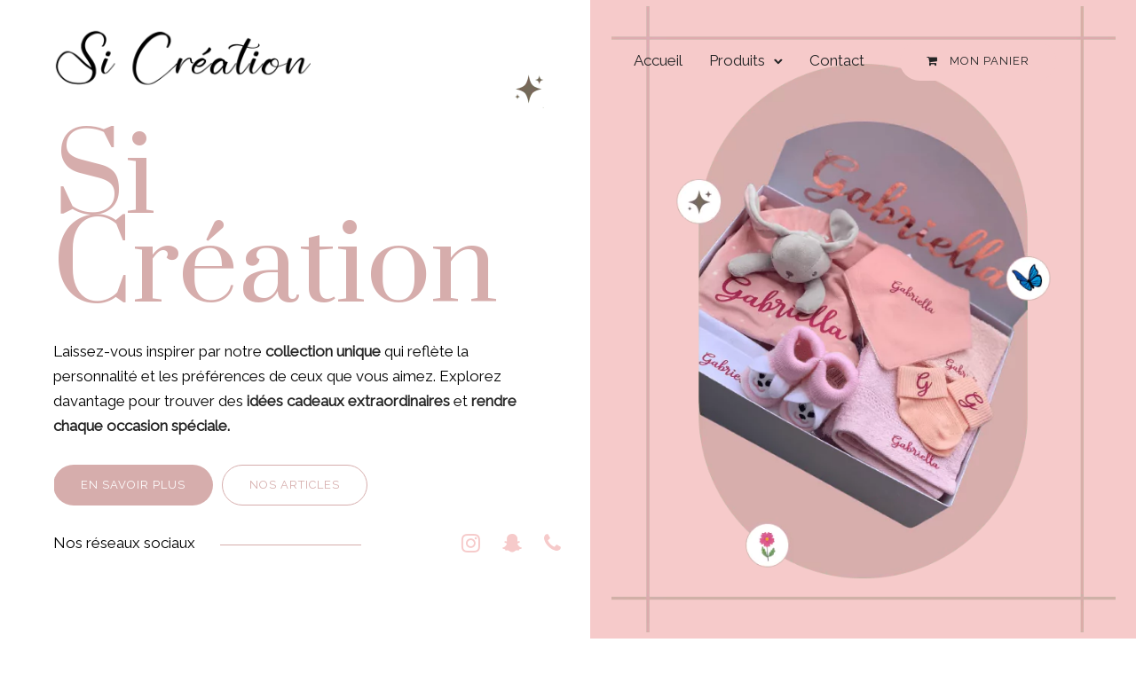

--- FILE ---
content_type: text/html; charset=UTF-8
request_url: https://sicreation68.com/
body_size: 25099
content:
<!doctype html>
<html class="no-js" lang="fr-FR">
	<head><style>img.lazy{min-height:1px}</style><link rel="preload" href="https://sicreation68.com/wp-content/plugins/w3-total-cache/pub/js/lazyload.min.js" as="script">
		<meta charset="utf-8">
		<meta http-equiv="X-UA-Compatible" content="IE=edge,chrome=1" >
		<meta name="viewport" content="user-scalable=no, width=device-width, initial-scale=1, maximum-scale=1" />
		<meta name="apple-mobile-web-app-capable" content="yes" />
		<meta name="viewport" content="width=device-width, initial-scale=1" />
<link rel="preload" href="https://sicreation68.com/wp-content/uploads/2024/02/bellania.ttf" as="font" type="font/woff2" crossorigin>					<style type="text/css" id="cst_font_data">
						@font-face {
	font-family: 'BELLA';
	font-weight: 400;
	font-fallback: Roboto;
	src: url('https://sicreation68.com/wp-content/uploads/2024/02/bellania.ttf') format('truetype');
}					</style>
				<meta name='robots' content='index, follow, max-image-preview:large, max-snippet:-1, max-video-preview:-1' />
<script>window._wca = window._wca || [];</script>

	<!-- This site is optimized with the Yoast SEO plugin v21.3 - https://yoast.com/wordpress/plugins/seo/ -->
	<link rel="canonical" href="https://sicreation68.com/" />
	<meta property="og:locale" content="fr_FR" />
	<meta property="og:type" content="website" />
	<meta property="og:title" content="Accueil - sicreation" />
	<meta property="og:url" content="https://sicreation68.com/" />
	<meta property="og:site_name" content="sicreation" />
	<meta property="article:modified_time" content="2024-06-06T21:13:30+00:00" />
	<meta name="twitter:card" content="summary_large_image" />
	<script type="application/ld+json" class="yoast-schema-graph">{"@context":"https://schema.org","@graph":[{"@type":"WebPage","@id":"https://sicreation68.com/","url":"https://sicreation68.com/","name":"Accueil - sicreation","isPartOf":{"@id":"https://sicreation68.com/#website"},"about":{"@id":"https://sicreation68.com/#organization"},"datePublished":"2021-01-20T12:25:17+00:00","dateModified":"2024-06-06T21:13:30+00:00","breadcrumb":{"@id":"https://sicreation68.com/#breadcrumb"},"inLanguage":"fr-FR","potentialAction":[{"@type":"ReadAction","target":["https://sicreation68.com/"]}]},{"@type":"BreadcrumbList","@id":"https://sicreation68.com/#breadcrumb","itemListElement":[{"@type":"ListItem","position":1,"name":"Accueil"}]},{"@type":"WebSite","@id":"https://sicreation68.com/#website","url":"https://sicreation68.com/","name":"Si Creation 68","description":"","publisher":{"@id":"https://sicreation68.com/#organization"},"potentialAction":[{"@type":"SearchAction","target":{"@type":"EntryPoint","urlTemplate":"https://sicreation68.com/?s={search_term_string}"},"query-input":"required name=search_term_string"}],"inLanguage":"fr-FR"},{"@type":"Organization","@id":"https://sicreation68.com/#organization","name":"Si Creation 68","url":"https://sicreation68.com/","logo":{"@type":"ImageObject","inLanguage":"fr-FR","@id":"https://sicreation68.com/#/schema/logo/image/","url":"http://sicreation68.com/wp-content/uploads/2023/10/IMG-0700-1_edited.jpg","contentUrl":"http://sicreation68.com/wp-content/uploads/2023/10/IMG-0700-1_edited.jpg","width":615,"height":725,"caption":"Si Creation 68"},"image":{"@id":"https://sicreation68.com/#/schema/logo/image/"}}]}</script>
	<!-- / Yoast SEO plugin. -->


<title>Accueil - sicreation</title>
<link rel='dns-prefetch' href='//stats.wp.com' />
<link rel='dns-prefetch' href='//fonts.googleapis.com' />
<link rel='dns-prefetch' href='//i0.wp.com' />
<link rel="alternate" type="application/rss+xml" title="sicreation &raquo; Flux" href="https://sicreation68.com/feed/" />
<link rel="alternate" type="application/rss+xml" title="sicreation &raquo; Flux des commentaires" href="https://sicreation68.com/comments/feed/" />
<script>
window._wpemojiSettings = {"baseUrl":"https:\/\/s.w.org\/images\/core\/emoji\/14.0.0\/72x72\/","ext":".png","svgUrl":"https:\/\/s.w.org\/images\/core\/emoji\/14.0.0\/svg\/","svgExt":".svg","source":{"concatemoji":"https:\/\/sicreation68.com\/wp-includes\/js\/wp-emoji-release.min.js?ver=6.3.2"}};
/*! This file is auto-generated */
!function(i,n){var o,s,e;function c(e){try{var t={supportTests:e,timestamp:(new Date).valueOf()};sessionStorage.setItem(o,JSON.stringify(t))}catch(e){}}function p(e,t,n){e.clearRect(0,0,e.canvas.width,e.canvas.height),e.fillText(t,0,0);var t=new Uint32Array(e.getImageData(0,0,e.canvas.width,e.canvas.height).data),r=(e.clearRect(0,0,e.canvas.width,e.canvas.height),e.fillText(n,0,0),new Uint32Array(e.getImageData(0,0,e.canvas.width,e.canvas.height).data));return t.every(function(e,t){return e===r[t]})}function u(e,t,n){switch(t){case"flag":return n(e,"\ud83c\udff3\ufe0f\u200d\u26a7\ufe0f","\ud83c\udff3\ufe0f\u200b\u26a7\ufe0f")?!1:!n(e,"\ud83c\uddfa\ud83c\uddf3","\ud83c\uddfa\u200b\ud83c\uddf3")&&!n(e,"\ud83c\udff4\udb40\udc67\udb40\udc62\udb40\udc65\udb40\udc6e\udb40\udc67\udb40\udc7f","\ud83c\udff4\u200b\udb40\udc67\u200b\udb40\udc62\u200b\udb40\udc65\u200b\udb40\udc6e\u200b\udb40\udc67\u200b\udb40\udc7f");case"emoji":return!n(e,"\ud83e\udef1\ud83c\udffb\u200d\ud83e\udef2\ud83c\udfff","\ud83e\udef1\ud83c\udffb\u200b\ud83e\udef2\ud83c\udfff")}return!1}function f(e,t,n){var r="undefined"!=typeof WorkerGlobalScope&&self instanceof WorkerGlobalScope?new OffscreenCanvas(300,150):i.createElement("canvas"),a=r.getContext("2d",{willReadFrequently:!0}),o=(a.textBaseline="top",a.font="600 32px Arial",{});return e.forEach(function(e){o[e]=t(a,e,n)}),o}function t(e){var t=i.createElement("script");t.src=e,t.defer=!0,i.head.appendChild(t)}"undefined"!=typeof Promise&&(o="wpEmojiSettingsSupports",s=["flag","emoji"],n.supports={everything:!0,everythingExceptFlag:!0},e=new Promise(function(e){i.addEventListener("DOMContentLoaded",e,{once:!0})}),new Promise(function(t){var n=function(){try{var e=JSON.parse(sessionStorage.getItem(o));if("object"==typeof e&&"number"==typeof e.timestamp&&(new Date).valueOf()<e.timestamp+604800&&"object"==typeof e.supportTests)return e.supportTests}catch(e){}return null}();if(!n){if("undefined"!=typeof Worker&&"undefined"!=typeof OffscreenCanvas&&"undefined"!=typeof URL&&URL.createObjectURL&&"undefined"!=typeof Blob)try{var e="postMessage("+f.toString()+"("+[JSON.stringify(s),u.toString(),p.toString()].join(",")+"));",r=new Blob([e],{type:"text/javascript"}),a=new Worker(URL.createObjectURL(r),{name:"wpTestEmojiSupports"});return void(a.onmessage=function(e){c(n=e.data),a.terminate(),t(n)})}catch(e){}c(n=f(s,u,p))}t(n)}).then(function(e){for(var t in e)n.supports[t]=e[t],n.supports.everything=n.supports.everything&&n.supports[t],"flag"!==t&&(n.supports.everythingExceptFlag=n.supports.everythingExceptFlag&&n.supports[t]);n.supports.everythingExceptFlag=n.supports.everythingExceptFlag&&!n.supports.flag,n.DOMReady=!1,n.readyCallback=function(){n.DOMReady=!0}}).then(function(){return e}).then(function(){var e;n.supports.everything||(n.readyCallback(),(e=n.source||{}).concatemoji?t(e.concatemoji):e.wpemoji&&e.twemoji&&(t(e.twemoji),t(e.wpemoji)))}))}((window,document),window._wpemojiSettings);
</script>
<style>
img.wp-smiley,
img.emoji {
	display: inline !important;
	border: none !important;
	box-shadow: none !important;
	height: 1em !important;
	width: 1em !important;
	margin: 0 0.07em !important;
	vertical-align: -0.1em !important;
	background: none !important;
	padding: 0 !important;
}
</style>
	<link rel='stylesheet' id='wc-blocks-checkout-style-css' href='https://sicreation68.com/wp-content/plugins/woocommerce-payments/dist/blocks-checkout.css?ver=1.0' media='all' />
<style id='wp-block-library-inline-css'>
:root{--wp-admin-theme-color:#007cba;--wp-admin-theme-color--rgb:0,124,186;--wp-admin-theme-color-darker-10:#006ba1;--wp-admin-theme-color-darker-10--rgb:0,107,161;--wp-admin-theme-color-darker-20:#005a87;--wp-admin-theme-color-darker-20--rgb:0,90,135;--wp-admin-border-width-focus:2px;--wp-block-synced-color:#7a00df;--wp-block-synced-color--rgb:122,0,223}@media (min-resolution:192dpi){:root{--wp-admin-border-width-focus:1.5px}}.wp-element-button{cursor:pointer}:root{--wp--preset--font-size--normal:16px;--wp--preset--font-size--huge:42px}:root .has-very-light-gray-background-color{background-color:#eee}:root .has-very-dark-gray-background-color{background-color:#313131}:root .has-very-light-gray-color{color:#eee}:root .has-very-dark-gray-color{color:#313131}:root .has-vivid-green-cyan-to-vivid-cyan-blue-gradient-background{background:linear-gradient(135deg,#00d084,#0693e3)}:root .has-purple-crush-gradient-background{background:linear-gradient(135deg,#34e2e4,#4721fb 50%,#ab1dfe)}:root .has-hazy-dawn-gradient-background{background:linear-gradient(135deg,#faaca8,#dad0ec)}:root .has-subdued-olive-gradient-background{background:linear-gradient(135deg,#fafae1,#67a671)}:root .has-atomic-cream-gradient-background{background:linear-gradient(135deg,#fdd79a,#004a59)}:root .has-nightshade-gradient-background{background:linear-gradient(135deg,#330968,#31cdcf)}:root .has-midnight-gradient-background{background:linear-gradient(135deg,#020381,#2874fc)}.has-regular-font-size{font-size:1em}.has-larger-font-size{font-size:2.625em}.has-normal-font-size{font-size:var(--wp--preset--font-size--normal)}.has-huge-font-size{font-size:var(--wp--preset--font-size--huge)}.has-text-align-center{text-align:center}.has-text-align-left{text-align:left}.has-text-align-right{text-align:right}#end-resizable-editor-section{display:none}.aligncenter{clear:both}.items-justified-left{justify-content:flex-start}.items-justified-center{justify-content:center}.items-justified-right{justify-content:flex-end}.items-justified-space-between{justify-content:space-between}.screen-reader-text{clip:rect(1px,1px,1px,1px);word-wrap:normal!important;border:0;-webkit-clip-path:inset(50%);clip-path:inset(50%);height:1px;margin:-1px;overflow:hidden;padding:0;position:absolute;width:1px}.screen-reader-text:focus{clip:auto!important;background-color:#ddd;-webkit-clip-path:none;clip-path:none;color:#444;display:block;font-size:1em;height:auto;left:5px;line-height:normal;padding:15px 23px 14px;text-decoration:none;top:5px;width:auto;z-index:100000}html :where(.has-border-color){border-style:solid}html :where([style*=border-top-color]){border-top-style:solid}html :where([style*=border-right-color]){border-right-style:solid}html :where([style*=border-bottom-color]){border-bottom-style:solid}html :where([style*=border-left-color]){border-left-style:solid}html :where([style*=border-width]){border-style:solid}html :where([style*=border-top-width]){border-top-style:solid}html :where([style*=border-right-width]){border-right-style:solid}html :where([style*=border-bottom-width]){border-bottom-style:solid}html :where([style*=border-left-width]){border-left-style:solid}html :where(img[class*=wp-image-]){height:auto;max-width:100%}:where(figure){margin:0 0 1em}html :where(.is-position-sticky){--wp-admin--admin-bar--position-offset:var(--wp-admin--admin-bar--height,0px)}@media screen and (max-width:600px){html :where(.is-position-sticky){--wp-admin--admin-bar--position-offset:0px}}
.has-text-align-justify{text-align:justify;}
</style>
<style id='global-styles-inline-css'>
body{--wp--preset--color--black: #000000;--wp--preset--color--cyan-bluish-gray: #abb8c3;--wp--preset--color--white: #ffffff;--wp--preset--color--pale-pink: #f78da7;--wp--preset--color--vivid-red: #cf2e2e;--wp--preset--color--luminous-vivid-orange: #ff6900;--wp--preset--color--luminous-vivid-amber: #fcb900;--wp--preset--color--light-green-cyan: #7bdcb5;--wp--preset--color--vivid-green-cyan: #00d084;--wp--preset--color--pale-cyan-blue: #8ed1fc;--wp--preset--color--vivid-cyan-blue: #0693e3;--wp--preset--color--vivid-purple: #9b51e0;--wp--preset--color--base: #ffffff;--wp--preset--color--contrast: #000000;--wp--preset--color--primary: #000000;--wp--preset--color--secondary: #345C00;--wp--preset--color--tertiary: #F6F6F6;--wp--preset--gradient--vivid-cyan-blue-to-vivid-purple: linear-gradient(135deg,rgba(6,147,227,1) 0%,rgb(155,81,224) 100%);--wp--preset--gradient--light-green-cyan-to-vivid-green-cyan: radial-gradient(rgb(122,220,180) 0%,rgb(0,208,130) 100%);--wp--preset--gradient--luminous-vivid-amber-to-luminous-vivid-orange: linear-gradient(135deg,rgba(252,185,0,1) 0%,rgba(255,105,0,1) 100%);--wp--preset--gradient--luminous-vivid-orange-to-vivid-red: linear-gradient(135deg,rgba(255,105,0,1) 0%,rgb(207,46,46) 100%);--wp--preset--gradient--very-light-gray-to-cyan-bluish-gray: linear-gradient(135deg,rgb(238,238,238) 0%,rgb(169,184,195) 100%);--wp--preset--gradient--cool-to-warm-spectrum: linear-gradient(135deg,rgb(74,234,220) 0%,rgb(151,120,209) 20%,rgb(207,42,186) 40%,rgb(238,44,130) 60%,rgb(251,105,98) 80%,rgb(254,248,76) 100%);--wp--preset--gradient--blush-light-purple: linear-gradient(135deg,rgb(255,206,236) 0%,rgb(152,150,240) 100%);--wp--preset--gradient--blush-bordeaux: linear-gradient(135deg,rgb(254,205,165) 0%,rgb(254,45,45) 50%,rgb(107,0,62) 100%);--wp--preset--gradient--luminous-dusk: linear-gradient(135deg,rgb(255,203,112) 0%,rgb(199,81,192) 50%,rgb(65,88,208) 100%);--wp--preset--gradient--pale-ocean: linear-gradient(135deg,rgb(255,245,203) 0%,rgb(182,227,212) 50%,rgb(51,167,181) 100%);--wp--preset--gradient--electric-grass: linear-gradient(135deg,rgb(202,248,128) 0%,rgb(113,206,126) 100%);--wp--preset--gradient--midnight: linear-gradient(135deg,rgb(2,3,129) 0%,rgb(40,116,252) 100%);--wp--preset--font-size--small: clamp(0.875rem, 0.875rem + ((1vw - 0.2rem) * 0.227), 1rem);--wp--preset--font-size--medium: clamp(1rem, 1rem + ((1vw - 0.2rem) * 0.227), 1.125rem);--wp--preset--font-size--large: clamp(1.75rem, 1.75rem + ((1vw - 0.2rem) * 0.227), 1.875rem);--wp--preset--font-size--x-large: 2.25rem;--wp--preset--font-size--xx-large: clamp(4rem, 4rem + ((1vw - 0.2rem) * 10.909), 10rem);--wp--preset--font-family--dm-sans: "DM Sans", sans-serif;--wp--preset--font-family--ibm-plex-mono: 'IBM Plex Mono', monospace;--wp--preset--font-family--inter: "Inter", sans-serif;--wp--preset--font-family--system-font: -apple-system,BlinkMacSystemFont,"Segoe UI",Roboto,Oxygen-Sans,Ubuntu,Cantarell,"Helvetica Neue",sans-serif;--wp--preset--font-family--source-serif-pro: "Source Serif Pro", serif;--wp--preset--font-family--bella: BELLA;--wp--preset--spacing--30: clamp(1.5rem, 5vw, 2rem);--wp--preset--spacing--40: clamp(1.8rem, 1.8rem + ((1vw - 0.48rem) * 2.885), 3rem);--wp--preset--spacing--50: clamp(2.5rem, 8vw, 4.5rem);--wp--preset--spacing--60: clamp(3.75rem, 10vw, 7rem);--wp--preset--spacing--70: clamp(5rem, 5.25rem + ((1vw - 0.48rem) * 9.096), 8rem);--wp--preset--spacing--80: clamp(7rem, 14vw, 11rem);--wp--preset--shadow--natural: 6px 6px 9px rgba(0, 0, 0, 0.2);--wp--preset--shadow--deep: 12px 12px 50px rgba(0, 0, 0, 0.4);--wp--preset--shadow--sharp: 6px 6px 0px rgba(0, 0, 0, 0.2);--wp--preset--shadow--outlined: 6px 6px 0px -3px rgba(255, 255, 255, 1), 6px 6px rgba(0, 0, 0, 1);--wp--preset--shadow--crisp: 6px 6px 0px rgba(0, 0, 0, 1);}body { margin: 0;--wp--style--global--content-size: 650px;--wp--style--global--wide-size: 1200px; }.wp-site-blocks { padding-top: var(--wp--style--root--padding-top); padding-bottom: var(--wp--style--root--padding-bottom); }.has-global-padding { padding-right: var(--wp--style--root--padding-right); padding-left: var(--wp--style--root--padding-left); }.has-global-padding :where(.has-global-padding) { padding-right: 0; padding-left: 0; }.has-global-padding > .alignfull { margin-right: calc(var(--wp--style--root--padding-right) * -1); margin-left: calc(var(--wp--style--root--padding-left) * -1); }.has-global-padding :where(.has-global-padding) > .alignfull { margin-right: 0; margin-left: 0; }.has-global-padding > .alignfull:where(:not(.has-global-padding)) > :where([class*="wp-block-"]:not(.alignfull):not([class*="__"]),p,h1,h2,h3,h4,h5,h6,ul,ol) { padding-right: var(--wp--style--root--padding-right); padding-left: var(--wp--style--root--padding-left); }.has-global-padding :where(.has-global-padding) > .alignfull:where(:not(.has-global-padding)) > :where([class*="wp-block-"]:not(.alignfull):not([class*="__"]),p,h1,h2,h3,h4,h5,h6,ul,ol) { padding-right: 0; padding-left: 0; }.wp-site-blocks > .alignleft { float: left; margin-right: 2em; }.wp-site-blocks > .alignright { float: right; margin-left: 2em; }.wp-site-blocks > .aligncenter { justify-content: center; margin-left: auto; margin-right: auto; }:where(.wp-site-blocks) > * { margin-block-start: 1.5rem; margin-block-end: 0; }:where(.wp-site-blocks) > :first-child:first-child { margin-block-start: 0; }:where(.wp-site-blocks) > :last-child:last-child { margin-block-end: 0; }body { --wp--style--block-gap: 1.5rem; }:where(body .is-layout-flow)  > :first-child:first-child{margin-block-start: 0;}:where(body .is-layout-flow)  > :last-child:last-child{margin-block-end: 0;}:where(body .is-layout-flow)  > *{margin-block-start: 1.5rem;margin-block-end: 0;}:where(body .is-layout-constrained)  > :first-child:first-child{margin-block-start: 0;}:where(body .is-layout-constrained)  > :last-child:last-child{margin-block-end: 0;}:where(body .is-layout-constrained)  > *{margin-block-start: 1.5rem;margin-block-end: 0;}:where(body .is-layout-flex) {gap: 1.5rem;}:where(body .is-layout-grid) {gap: 1.5rem;}body .is-layout-flow > .alignleft{float: left;margin-inline-start: 0;margin-inline-end: 2em;}body .is-layout-flow > .alignright{float: right;margin-inline-start: 2em;margin-inline-end: 0;}body .is-layout-flow > .aligncenter{margin-left: auto !important;margin-right: auto !important;}body .is-layout-constrained > .alignleft{float: left;margin-inline-start: 0;margin-inline-end: 2em;}body .is-layout-constrained > .alignright{float: right;margin-inline-start: 2em;margin-inline-end: 0;}body .is-layout-constrained > .aligncenter{margin-left: auto !important;margin-right: auto !important;}body .is-layout-constrained > :where(:not(.alignleft):not(.alignright):not(.alignfull)){max-width: var(--wp--style--global--content-size);margin-left: auto !important;margin-right: auto !important;}body .is-layout-constrained > .alignwide{max-width: var(--wp--style--global--wide-size);}body .is-layout-flex{display: flex;}body .is-layout-flex{flex-wrap: wrap;align-items: center;}body .is-layout-flex > *{margin: 0;}body .is-layout-grid{display: grid;}body .is-layout-grid > *{margin: 0;}body{background-color: var(--wp--preset--color--base);color: var(--wp--preset--color--contrast);font-family: var(--wp--preset--font-family--christian-sunday);font-size: var(--wp--preset--font-size--medium);line-height: 1.6;--wp--style--root--padding-top: var(--wp--preset--spacing--40);--wp--style--root--padding-right: var(--wp--preset--spacing--30);--wp--style--root--padding-bottom: var(--wp--preset--spacing--40);--wp--style--root--padding-left: var(--wp--preset--spacing--30);}a:where(:not(.wp-element-button)){color: var(--wp--preset--color--contrast);text-decoration: underline;}a:where(:not(.wp-element-button)):hover{text-decoration: none;}a:where(:not(.wp-element-button)):focus{text-decoration: underline dashed;}a:where(:not(.wp-element-button)):active{color: var(--wp--preset--color--secondary);text-decoration: none;}h1, h2, h3, h4, h5, h6{font-weight: 400;line-height: 1.4;}h1{font-size: clamp(2.032rem, 2.032rem + ((1vw - 0.2rem) * 2.896), 3.625rem);line-height: 1.2;}h2{font-size: clamp(2.625rem, calc(2.625rem + ((1vw - 0.48rem) * 8.4135)), 3.25rem);line-height: 1.2;}h3{font-size: var(--wp--preset--font-size--x-large);}h4{font-size: var(--wp--preset--font-size--large);}h5{font-size: var(--wp--preset--font-size--medium);font-weight: 700;text-transform: uppercase;}h6{font-size: var(--wp--preset--font-size--medium);text-transform: uppercase;}.wp-element-button, .wp-block-button__link{background-color: var(--wp--preset--color--primary);border-radius: 0;border-width: 0;color: var(--wp--preset--color--pale-pink);font-family: inherit;font-size: inherit;line-height: inherit;padding: calc(0.667em + 2px) calc(1.333em + 2px);text-decoration: none;}.wp-element-button:visited, .wp-block-button__link:visited{color: var(--wp--preset--color--contrast);}.wp-element-button:hover, .wp-block-button__link:hover{background-color: var(--wp--preset--color--contrast);color: var(--wp--preset--color--base);}.wp-element-button:focus, .wp-block-button__link:focus{background-color: var(--wp--preset--color--contrast);color: var(--wp--preset--color--base);}.wp-element-button:active, .wp-block-button__link:active{background-color: var(--wp--preset--color--secondary);color: var(--wp--preset--color--base);}.has-black-color{color: var(--wp--preset--color--black) !important;}.has-cyan-bluish-gray-color{color: var(--wp--preset--color--cyan-bluish-gray) !important;}.has-white-color{color: var(--wp--preset--color--white) !important;}.has-pale-pink-color{color: var(--wp--preset--color--pale-pink) !important;}.has-vivid-red-color{color: var(--wp--preset--color--vivid-red) !important;}.has-luminous-vivid-orange-color{color: var(--wp--preset--color--luminous-vivid-orange) !important;}.has-luminous-vivid-amber-color{color: var(--wp--preset--color--luminous-vivid-amber) !important;}.has-light-green-cyan-color{color: var(--wp--preset--color--light-green-cyan) !important;}.has-vivid-green-cyan-color{color: var(--wp--preset--color--vivid-green-cyan) !important;}.has-pale-cyan-blue-color{color: var(--wp--preset--color--pale-cyan-blue) !important;}.has-vivid-cyan-blue-color{color: var(--wp--preset--color--vivid-cyan-blue) !important;}.has-vivid-purple-color{color: var(--wp--preset--color--vivid-purple) !important;}.has-base-color{color: var(--wp--preset--color--base) !important;}.has-contrast-color{color: var(--wp--preset--color--contrast) !important;}.has-primary-color{color: var(--wp--preset--color--primary) !important;}.has-secondary-color{color: var(--wp--preset--color--secondary) !important;}.has-tertiary-color{color: var(--wp--preset--color--tertiary) !important;}.has-black-background-color{background-color: var(--wp--preset--color--black) !important;}.has-cyan-bluish-gray-background-color{background-color: var(--wp--preset--color--cyan-bluish-gray) !important;}.has-white-background-color{background-color: var(--wp--preset--color--white) !important;}.has-pale-pink-background-color{background-color: var(--wp--preset--color--pale-pink) !important;}.has-vivid-red-background-color{background-color: var(--wp--preset--color--vivid-red) !important;}.has-luminous-vivid-orange-background-color{background-color: var(--wp--preset--color--luminous-vivid-orange) !important;}.has-luminous-vivid-amber-background-color{background-color: var(--wp--preset--color--luminous-vivid-amber) !important;}.has-light-green-cyan-background-color{background-color: var(--wp--preset--color--light-green-cyan) !important;}.has-vivid-green-cyan-background-color{background-color: var(--wp--preset--color--vivid-green-cyan) !important;}.has-pale-cyan-blue-background-color{background-color: var(--wp--preset--color--pale-cyan-blue) !important;}.has-vivid-cyan-blue-background-color{background-color: var(--wp--preset--color--vivid-cyan-blue) !important;}.has-vivid-purple-background-color{background-color: var(--wp--preset--color--vivid-purple) !important;}.has-base-background-color{background-color: var(--wp--preset--color--base) !important;}.has-contrast-background-color{background-color: var(--wp--preset--color--contrast) !important;}.has-primary-background-color{background-color: var(--wp--preset--color--primary) !important;}.has-secondary-background-color{background-color: var(--wp--preset--color--secondary) !important;}.has-tertiary-background-color{background-color: var(--wp--preset--color--tertiary) !important;}.has-black-border-color{border-color: var(--wp--preset--color--black) !important;}.has-cyan-bluish-gray-border-color{border-color: var(--wp--preset--color--cyan-bluish-gray) !important;}.has-white-border-color{border-color: var(--wp--preset--color--white) !important;}.has-pale-pink-border-color{border-color: var(--wp--preset--color--pale-pink) !important;}.has-vivid-red-border-color{border-color: var(--wp--preset--color--vivid-red) !important;}.has-luminous-vivid-orange-border-color{border-color: var(--wp--preset--color--luminous-vivid-orange) !important;}.has-luminous-vivid-amber-border-color{border-color: var(--wp--preset--color--luminous-vivid-amber) !important;}.has-light-green-cyan-border-color{border-color: var(--wp--preset--color--light-green-cyan) !important;}.has-vivid-green-cyan-border-color{border-color: var(--wp--preset--color--vivid-green-cyan) !important;}.has-pale-cyan-blue-border-color{border-color: var(--wp--preset--color--pale-cyan-blue) !important;}.has-vivid-cyan-blue-border-color{border-color: var(--wp--preset--color--vivid-cyan-blue) !important;}.has-vivid-purple-border-color{border-color: var(--wp--preset--color--vivid-purple) !important;}.has-base-border-color{border-color: var(--wp--preset--color--base) !important;}.has-contrast-border-color{border-color: var(--wp--preset--color--contrast) !important;}.has-primary-border-color{border-color: var(--wp--preset--color--primary) !important;}.has-secondary-border-color{border-color: var(--wp--preset--color--secondary) !important;}.has-tertiary-border-color{border-color: var(--wp--preset--color--tertiary) !important;}.has-vivid-cyan-blue-to-vivid-purple-gradient-background{background: var(--wp--preset--gradient--vivid-cyan-blue-to-vivid-purple) !important;}.has-light-green-cyan-to-vivid-green-cyan-gradient-background{background: var(--wp--preset--gradient--light-green-cyan-to-vivid-green-cyan) !important;}.has-luminous-vivid-amber-to-luminous-vivid-orange-gradient-background{background: var(--wp--preset--gradient--luminous-vivid-amber-to-luminous-vivid-orange) !important;}.has-luminous-vivid-orange-to-vivid-red-gradient-background{background: var(--wp--preset--gradient--luminous-vivid-orange-to-vivid-red) !important;}.has-very-light-gray-to-cyan-bluish-gray-gradient-background{background: var(--wp--preset--gradient--very-light-gray-to-cyan-bluish-gray) !important;}.has-cool-to-warm-spectrum-gradient-background{background: var(--wp--preset--gradient--cool-to-warm-spectrum) !important;}.has-blush-light-purple-gradient-background{background: var(--wp--preset--gradient--blush-light-purple) !important;}.has-blush-bordeaux-gradient-background{background: var(--wp--preset--gradient--blush-bordeaux) !important;}.has-luminous-dusk-gradient-background{background: var(--wp--preset--gradient--luminous-dusk) !important;}.has-pale-ocean-gradient-background{background: var(--wp--preset--gradient--pale-ocean) !important;}.has-electric-grass-gradient-background{background: var(--wp--preset--gradient--electric-grass) !important;}.has-midnight-gradient-background{background: var(--wp--preset--gradient--midnight) !important;}.has-small-font-size{font-size: var(--wp--preset--font-size--small) !important;}.has-medium-font-size{font-size: var(--wp--preset--font-size--medium) !important;}.has-large-font-size{font-size: var(--wp--preset--font-size--large) !important;}.has-x-large-font-size{font-size: var(--wp--preset--font-size--x-large) !important;}.has-xx-large-font-size{font-size: var(--wp--preset--font-size--xx-large) !important;}.has-dm-sans-font-family{font-family: var(--wp--preset--font-family--dm-sans) !important;}.has-ibm-plex-mono-font-family{font-family: var(--wp--preset--font-family--ibm-plex-mono) !important;}.has-inter-font-family{font-family: var(--wp--preset--font-family--inter) !important;}.has-system-font-font-family{font-family: var(--wp--preset--font-family--system-font) !important;}.has-source-serif-pro-font-family{font-family: var(--wp--preset--font-family--source-serif-pro) !important;}.has-bella-font-family{font-family: var(--wp--preset--font-family--bella) !important;}
#ppcp-messages {
	display: none !important;
}

.wp-block-post-excerpt__excerpt {
	display: none !important;
}

.woocommerce ul.products li.product a.button {
	display: none !important;
}

.wp-block-button.wc-block-components-product-button {
	display: none !important;
}

.woocommerce div.product form.cart button.single_add_to_cart_button, .woocommerce div.product form.cart button[name=add-to-cart] {
	color: white;
}

.wp-element-button, .wp-block-button__link {
	color: #F6CACA;
}

.woocommerce a.button, .woocommerce button.single_add_to_cart_button, .woocommerce button[name=add-to-cart], .woocommerce button[type=submit]:not(.wp-block-search__button), .woocommerce input[name=submit] {
	color: white;
}.wp-block-separator{}.wp-block-separator:not(.is-style-wide):not(.is-style-dots):not(.alignwide):not(.alignfull){width: 100px}
</style>
<link rel='stylesheet' id='contact-form-7-css' href='https://sicreation68.com/wp-content/plugins/contact-form-7/includes/css/styles.css?ver=5.8.1' media='all' />
<link rel='stylesheet' id='typehub-css' href='https://sicreation68.com/wp-content/plugins/tatsu/includes/typehub/public/css/typehub-public.css?ver=2.0.6' media='all' />
<link rel='stylesheet' id='typehub-google-fonts-css' href='//fonts.googleapis.com/css?family=Dancing+Script%3A400%7CHind%3A400%7CPrata%3A%7CPrata%3A600%7CRaleway%3A400&#038;ver=1.0' media='all' />
<link rel='stylesheet' id='tatsu-main-css' href='https://sicreation68.com/wp-content/plugins/tatsu/public/css/tatsu.min.css?ver=3.4.1' media='all' />
<link rel='stylesheet' id='tatsu-theme-main-css' href='https://sicreation68.com/wp-content/plugins/tatsu/public/theme-assets/theme-main.min.css?ver=3.4.1' media='all' />
<link rel='stylesheet' id='font_awesome-css' href='https://sicreation68.com/wp-content/plugins/tatsu/includes/icons/font_awesome/font-awesome.css?ver=6.3.2' media='all' />
<link rel='stylesheet' id='tatsu_icons-css' href='https://sicreation68.com/wp-content/plugins/tatsu/includes/icons/tatsu_icons/tatsu-icons.css?ver=6.3.2' media='all' />
<link rel='stylesheet' id='wpmenucart-icons-css' href='https://sicreation68.com/wp-content/plugins/woocommerce-menu-bar-cart/assets/css/wpmenucart-icons.min.css?ver=2.14.1' media='all' />
<style id='wpmenucart-icons-inline-css'>
@font-face{font-family:WPMenuCart;src:url(https://sicreation68.com/wp-content/plugins/woocommerce-menu-bar-cart/assets/fonts/WPMenuCart.eot);src:url(https://sicreation68.com/wp-content/plugins/woocommerce-menu-bar-cart/assets/fonts/WPMenuCart.eot?#iefix) format('embedded-opentype'),url(https://sicreation68.com/wp-content/plugins/woocommerce-menu-bar-cart/assets/fonts/WPMenuCart.woff2) format('woff2'),url(https://sicreation68.com/wp-content/plugins/woocommerce-menu-bar-cart/assets/fonts/WPMenuCart.woff) format('woff'),url(https://sicreation68.com/wp-content/plugins/woocommerce-menu-bar-cart/assets/fonts/WPMenuCart.ttf) format('truetype'),url(https://sicreation68.com/wp-content/plugins/woocommerce-menu-bar-cart/assets/fonts/WPMenuCart.svg#WPMenuCart) format('svg');font-weight:400;font-style:normal;font-display:swap}
</style>
<link rel='stylesheet' id='wpmenucart-css' href='https://sicreation68.com/wp-content/plugins/woocommerce-menu-bar-cart/assets/css/wpmenucart-main.min.css?ver=2.14.1' media='all' />
<link rel='stylesheet' id='woocommerce-layout-css' href='https://sicreation68.com/wp-content/plugins/woocommerce/assets/css/woocommerce-layout.css?ver=8.2.0' media='all' />
<style id='woocommerce-layout-inline-css'>

	.infinite-scroll .woocommerce-pagination {
		display: none;
	}
</style>
<link rel='stylesheet' id='woocommerce-smallscreen-css' href='https://sicreation68.com/wp-content/plugins/woocommerce/assets/css/woocommerce-smallscreen.css?ver=8.2.0' media='only screen and (max-width: 768px)' />
<link rel='stylesheet' id='woocommerce-blocktheme-css' href='https://sicreation68.com/wp-content/plugins/woocommerce/assets/css/woocommerce-blocktheme.css?ver=8.2.0' media='all' />
<link rel='stylesheet' id='woocommerce-general-css' href='//sicreation68.com/wp-content/plugins/woocommerce/assets/css/twenty-twenty-three.css?ver=8.2.0' media='all' />
<style id='woocommerce-inline-inline-css'>
.woocommerce form .form-row .required { visibility: visible; }
</style>
<link rel='stylesheet' id='linkpreview-css' href='https://sicreation68.com/wp-content/plugins/wp-file/css/style.css?ver=6.3.2' media='all' />
<link rel='stylesheet' id='fpf_front-css' href='https://sicreation68.com/wp-content/plugins/flexible-product-fields/assets/css/front.min.css?ver=2.3.13.69' media='all' />
<style id='wp-webfonts-inline-css'>
@font-face{font-family:"DM Sans";font-style:normal;font-weight:400;font-display:fallback;src:url('https://sicreation68.com/wp-content/themes/twentytwentythree/assets/fonts/dm-sans/DMSans-Regular.woff2') format('woff2');font-stretch:normal;}@font-face{font-family:"DM Sans";font-style:italic;font-weight:400;font-display:fallback;src:url('https://sicreation68.com/wp-content/themes/twentytwentythree/assets/fonts/dm-sans/DMSans-Regular-Italic.woff2') format('woff2');font-stretch:normal;}@font-face{font-family:"DM Sans";font-style:normal;font-weight:700;font-display:fallback;src:url('https://sicreation68.com/wp-content/themes/twentytwentythree/assets/fonts/dm-sans/DMSans-Bold.woff2') format('woff2');font-stretch:normal;}@font-face{font-family:"DM Sans";font-style:italic;font-weight:700;font-display:fallback;src:url('https://sicreation68.com/wp-content/themes/twentytwentythree/assets/fonts/dm-sans/DMSans-Bold-Italic.woff2') format('woff2');font-stretch:normal;}@font-face{font-family:"IBM Plex Mono";font-style:normal;font-weight:300;font-display:block;src:url('https://sicreation68.com/wp-content/themes/twentytwentythree/assets/fonts/ibm-plex-mono/IBMPlexMono-Light.woff2') format('woff2');font-stretch:normal;}@font-face{font-family:"IBM Plex Mono";font-style:normal;font-weight:400;font-display:block;src:url('https://sicreation68.com/wp-content/themes/twentytwentythree/assets/fonts/ibm-plex-mono/IBMPlexMono-Regular.woff2') format('woff2');font-stretch:normal;}@font-face{font-family:"IBM Plex Mono";font-style:italic;font-weight:400;font-display:block;src:url('https://sicreation68.com/wp-content/themes/twentytwentythree/assets/fonts/ibm-plex-mono/IBMPlexMono-Italic.woff2') format('woff2');font-stretch:normal;}@font-face{font-family:"IBM Plex Mono";font-style:normal;font-weight:700;font-display:block;src:url('https://sicreation68.com/wp-content/themes/twentytwentythree/assets/fonts/ibm-plex-mono/IBMPlexMono-Bold.woff2') format('woff2');font-stretch:normal;}@font-face{font-family:Inter;font-style:normal;font-weight:200 900;font-display:fallback;src:url('https://sicreation68.com/wp-content/themes/twentytwentythree/assets/fonts/inter/Inter-VariableFont_slnt,wght.ttf') format('truetype');font-stretch:normal;}@font-face{font-family:"Source Serif Pro";font-style:normal;font-weight:200 900;font-display:fallback;src:url('https://sicreation68.com/wp-content/themes/twentytwentythree/assets/fonts/source-serif-pro/SourceSerif4Variable-Roman.ttf.woff2') format('woff2');font-stretch:normal;}@font-face{font-family:"Source Serif Pro";font-style:italic;font-weight:200 900;font-display:fallback;src:url('https://sicreation68.com/wp-content/themes/twentytwentythree/assets/fonts/source-serif-pro/SourceSerif4Variable-Italic.ttf.woff2') format('woff2');font-stretch:normal;}@font-face{font-family:BELLA;font-style:normal;font-weight:400;font-display:fallback;src:url('https://sicreation68.com/wp-content/uploads/2024/02/bellania.ttf') format('truetype');}
</style>
<link rel='stylesheet' id='gateway-css' href='https://sicreation68.com/wp-content/plugins/woocommerce-paypal-payments/modules/ppcp-button/assets/css/gateway.css?ver=2.4.0' media='all' />
<link rel='stylesheet' id='jetpack_css-css' href='https://sicreation68.com/wp-content/plugins/jetpack/css/jetpack.css?ver=12.7' media='all' />
<script src='https://sicreation68.com/wp-includes/js/dist/vendor/wp-polyfill-inert.min.js?ver=3.1.2' id='wp-polyfill-inert-js'></script>
<script src='https://sicreation68.com/wp-includes/js/dist/vendor/regenerator-runtime.min.js?ver=0.13.11' id='regenerator-runtime-js'></script>
<script src='https://sicreation68.com/wp-includes/js/dist/vendor/wp-polyfill.min.js?ver=3.15.0' id='wp-polyfill-js'></script>
<script src='https://sicreation68.com/wp-includes/js/dist/hooks.min.js?ver=c6aec9a8d4e5a5d543a1' id='wp-hooks-js'></script>
<script src='https://stats.wp.com/w.js?ver=202531' id='woo-tracks-js'></script>
<script src='https://sicreation68.com/wp-content/plugins/tatsu/includes/typehub/public/js/webfont.min.js?ver=6.3.2' id='webfontloader-js'></script>
<script src='https://sicreation68.com/wp-includes/js/jquery/jquery.min.js?ver=3.7.0' id='jquery-core-js'></script>
<script src='https://sicreation68.com/wp-includes/js/jquery/jquery-migrate.min.js?ver=3.4.1' id='jquery-migrate-js'></script>
<script id='WCPAY_ASSETS-js-extra'>
var wcpayAssets = {"url":"https:\/\/sicreation68.com\/wp-content\/plugins\/woocommerce-payments\/dist\/"};
</script>
<script defer src='https://stats.wp.com/s-202531.js' id='woocommerce-analytics-js'></script>
<link rel="https://api.w.org/" href="https://sicreation68.com/wp-json/" /><link rel="alternate" type="application/json" href="https://sicreation68.com/wp-json/wp/v2/pages/29" /><link rel="EditURI" type="application/rsd+xml" title="RSD" href="https://sicreation68.com/xmlrpc.php?rsd" />
<meta name="generator" content="WordPress 6.3.2" />
<meta name="generator" content="WooCommerce 8.2.0" />
<link rel='shortlink' href='https://sicreation68.com/' />
<link rel="alternate" type="application/json+oembed" href="https://sicreation68.com/wp-json/oembed/1.0/embed?url=https%3A%2F%2Fsicreation68.com%2F" />
<link rel="alternate" type="text/xml+oembed" href="https://sicreation68.com/wp-json/oembed/1.0/embed?url=https%3A%2F%2Fsicreation68.com%2F&#038;format=xml" />
	<script type="text/javascript" >
	jQuery(document).ready(function($) {
		jQuery('[data-button="LinkPreview"]').tooltipster({
			contentAsHTML: true,
			content: '<img src="https://sicreation68.com/wp-content/plugins/wp-file/images/loading.gif" class="lp-loading">',
			theme: 'tooltipster-shadow',
			position: 'bottom',
			maxWidth: 400,
			functionBefore: function(origin, continueTooltip) {
				continueTooltip();
				var link_href=$(this).data('link')
				if (origin.data('ajax') !== 'cached') {
					jQuery.ajax({
						type: 'POST',
						url: 'https://sicreation68.com/wp-admin/admin-ajax.php',
						data: {
							action 	: 'linkpreview',
							link	: link_href
						},
						success: function(data) {
							origin.tooltipster('content', data).data('ajax', 'cached');
						}
					});
				}
			}
		});
	});
	</script> 
		<style>img#wpstats{display:none}</style>
			<noscript><style>.woocommerce-product-gallery{ opacity: 1 !important; }</style></noscript>
	<style rel="stylesheet" id="typehub-output">h1{font-family:"Dancing Script",-apple-system,BlinkMacSystemFont,'Segoe UI',Roboto,Oxygen-Sans,Ubuntu,Cantarell,'Helvetica Neue',sans-serif;font-weight:400;font-style:normal;font-size:120px;text-transform:none;letter-spacing:0;line-height:100px;color:rgba(214,173,172,1)}h2{font-family:"Prata",-apple-system,BlinkMacSystemFont,'Segoe UI',Roboto,Oxygen-Sans,Ubuntu,Cantarell,'Helvetica Neue',sans-serif;font-weight:600;font-style:normal;font-size:38px;text-transform:none;letter-spacing:0;line-height:48px;color:rgba(214,173,172,1)}h3{font-family:"Prata",-apple-system,BlinkMacSystemFont,'Segoe UI',Roboto,Oxygen-Sans,Ubuntu,Cantarell,'Helvetica Neue',sans-serif;font-weight:600;font-style:normal;font-size:20px;text-transform:none;letter-spacing:0;line-height:32px;color:rgba(214,173,172,1)}h4{font-family:"Prata",-apple-system,BlinkMacSystemFont,'Segoe UI',Roboto,Oxygen-Sans,Ubuntu,Cantarell,'Helvetica Neue',sans-serif;font-weight:600;font-style:normal;font-size:18px;text-transform:none;letter-spacing:0;line-height:30px;color:rgba(214,173,172,1)}h5{font-family:"Prata",-apple-system,BlinkMacSystemFont,'Segoe UI',Roboto,Oxygen-Sans,Ubuntu,Cantarell,'Helvetica Neue',sans-serif;font-weight:600;font-style:normal;font-size:16px;text-transform:none;letter-spacing:0;line-height:26px;color:rgba(214,173,172,1)}h6{font-family:"Prata",-apple-system,BlinkMacSystemFont,'Segoe UI',Roboto,Oxygen-Sans,Ubuntu,Cantarell,'Helvetica Neue',sans-serif;font-weight:600;font-style:normal;font-size:14px;text-transform:none;letter-spacing:0;line-height:20px;color:rgba(214,173,172,1)}body{font-family:"Raleway",-apple-system,BlinkMacSystemFont,'Segoe UI',Roboto,Oxygen-Sans,Ubuntu,Cantarell,'Helvetica Neue',sans-serif;font-weight:400;font-style:normal;font-size:17px;text-transform:none;letter-spacing:0;line-height:28px;color:rgba(0,0,0,1)}BodyVariant3,.HJB-13ryd{font-family:"Hind",-apple-system,BlinkMacSystemFont,'Segoe UI',Roboto,Oxygen-Sans,Ubuntu,Cantarell,'Helvetica Neue',sans-serif;text-transform:none;letter-spacing:0;color:rgba(0,0,0,1);font-weight:400;font-style:normal;font-size:14px;line-height:26px}@media only screen and (max-width:1377px){}@media only screen and (min-width:768px) and (max-width:1024px){h1{font-size:38px;line-height:48px}}@media only screen and (max-width:767px){h1{font-size:45px;line-height:55px}h2{font-size:26px;line-height:36px}}</style><style rel="stylesheet" id="colorhub-output">.swatch-red, .swatch-red a{color:#f44336;}.swatch-pink, .swatch-pink a{color:#E91E63;}.swatch-purple, .swatch-purple a{color:#9C27B0;}.swatch-deep-purple, .swatch-deep-purple a{color:#673AB7;}.swatch-indigo, .swatch-indigo a{color:#3F51B5;}.swatch-blue, .swatch-blue a{color:#2196F3;}.swatch-light-blue, .swatch-light-blue a{color:#03A9F4;}.swatch-cyan, .swatch-cyan a{color:#00BCD4;}.swatch-teal, .swatch-teal a{color:#009688;}.swatch-green, .swatch-green a{color:#4CAF50;}.swatch-light-green, .swatch-light-green a{color:#8BC34A;}.swatch-lime, .swatch-lime a{color:#CDDC39;}.swatch-yellow, .swatch-yellow a{color:#FFEB3B;}.swatch-amber, .swatch-amber a{color:#FFC107;}.swatch-orange, .swatch-orange a{color:#FF9800;}.swatch-deep-orange, .swatch-deep-orange a{color:#FF5722;}.swatch-brown, .swatch-brown a{color:#795548;}.swatch-grey, .swatch-grey a{color:#9E9E9E;}.swatch-blue-grey, .swatch-blue-grey a{color:#607D8B;}.swatch-white, .swatch-white a{color:#ffffff;}.swatch-black, .swatch-black a{color:#000000;}.palette-0, .palette-0 a{color:rgba(246,202,202,1);}.palette-1, .palette-1 a{color:rgba(214,173,172,1);}.palette-2, .palette-2 a{color:rgba(0,0,0,1);}.palette-3, .palette-3 a{color:rgba(0,0,0,1);}.palette-4, .palette-4 a{color:rgba(255,255,255,1);}</style><link rel="icon" href="https://i0.wp.com/sicreation68.com/wp-content/uploads/2023/10/cropped-Group-1.png?fit=32%2C32&#038;ssl=1" sizes="32x32" />
<link rel="icon" href="https://i0.wp.com/sicreation68.com/wp-content/uploads/2023/10/cropped-Group-1.png?fit=192%2C192&#038;ssl=1" sizes="192x192" />
<link rel="apple-touch-icon" href="https://i0.wp.com/sicreation68.com/wp-content/uploads/2023/10/cropped-Group-1.png?fit=180%2C180&#038;ssl=1" />
<meta name="msapplication-TileImage" content="https://i0.wp.com/sicreation68.com/wp-content/uploads/2023/10/cropped-Group-1.png?fit=270%2C270&#038;ssl=1" />
                <style id = "tatsu-post-style">
                    * {
	scroll-behavior: smooth;
}

body {
	background: #fff; 
}                </style>
                            <style id = "tatsu-header-style">
                    .sub-menu-toggle {
	display: none;
}                </style>
            	</head>
	<body class="home page-template page-template-tatsu-default page-template-tatsu-default-php page page-id-29 wp-embed-responsive theme-twentytwentythree tatsu-header-single-page-site woocommerce-block-theme-has-button-styles woocommerce-no-js">
		<div id="tatsu-header-container"><div id="tatsu-header-wrap" class=" sticky transparent dark header-auto-pad"><div class="tatsu-header  default  sticky apply-color-scheme tatsu-B1-a3ceo-T "  data-padding='{"d":"30px 0px 30px 0px"}' data-sticky-padding='{"d":"15px 0px 15px 0px"}' ><div class="tatsu-header-row tatsu-wrap"><div class="tatsu-header-col tatsu-S1pnqeoWT  " ><style>.tatsu-S1pnqeoWT.tatsu-header-col{flex-basis: 25%;justify-content: flex-start;align-items: center;}.tatsu-S1pnqeoWT.tatsu-slide-menu-col{justify-content: center;align-items: flex-start;}@media only screen and (max-width:1377px) {.tatsu-S1pnqeoWT.tatsu-header-col{flex-basis: 25%;}}@media only screen and (min-width:768px) and (max-width: 1024px) {.tatsu-S1pnqeoWT.tatsu-header-col{flex-basis: 25%;}}@media only screen and (max-width: 767px) {.tatsu-S1pnqeoWT.tatsu-header-col{flex-basis: 25%;}}</style><div class="tatsu-header-logo tatsu-header-module tatsu-B1xVoxiZa  " ><a href="https://sicreation68.com"><img src="data:image/svg+xml,%3Csvg%20xmlns='http://www.w3.org/2000/svg'%20viewBox='0%200%20610%20162'%3E%3C/svg%3E" data-src="https://sicreation68.com/wp-content/uploads/2023/10/Sans-titre-1.2.png" class="logo-img default-logo lazy" alt="" /><img src="data:image/svg+xml,%3Csvg%20xmlns='http://www.w3.org/2000/svg'%20viewBox='0%200%20610%20162'%3E%3C/svg%3E" data-src="https://sicreation68.com/wp-content/uploads/2023/10/Sans-titre-1.2.png" class="logo-img dark-logo lazy" alt="" /><img src="data:image/svg+xml,%3Csvg%20xmlns='http://www.w3.org/2000/svg'%20viewBox='0%200%20610%20162'%3E%3C/svg%3E" data-src="https://sicreation68.com/wp-content/uploads/2023/10/Sans-titre-1.2.png" class="logo-img light-logo lazy" alt="" /></a><style>.tatsu-B1xVoxiZa .logo-img{max-height: 172px;}#tatsu-header-wrap.stuck .tatsu-B1xVoxiZa .logo-img{height: 62px;}.tatsu-B1xVoxiZa.tatsu-header-logo{margin: 0px 30px 0px 0px;}@media only screen and (max-width: 767px) {#tatsu-header-wrap.stuck .tatsu-B1xVoxiZa .logo-img{height: 36px;}}</style></div></div><div class="tatsu-header-col tatsu-Bkgpnqlob6  " ><style>.tatsu-Bkgpnqlob6.tatsu-header-col{flex-basis: 75%;justify-content: flex-end;align-items: center;}.tatsu-Bkgpnqlob6.tatsu-slide-menu-col{justify-content: center;align-items: flex-start;}@media only screen and (max-width:1377px) {.tatsu-Bkgpnqlob6.tatsu-header-col{flex-basis: 75%;justify-content: flex-end;}}@media only screen and (min-width:768px) and (max-width: 1024px) {.tatsu-Bkgpnqlob6.tatsu-header-col{flex-basis: 75%;justify-content: flex-end;}}@media only screen and (max-width: 767px) {.tatsu-Bkgpnqlob6.tatsu-header-col{flex-basis: 75%;justify-content: flex-end;}}</style><nav  class="tatsu-header-module tatsu-header-navigation clearfix  tatsu-hide-mobile tatsu-hide-tablet"><div class="tatsu-menu tatsu-r1eUsljWp"><ul id="normal-menu-r1eUsljWp" class="clearfix "><li class="menu-item menu-item-type-post_type menu-item-object-page menu-item-home current-menu-item page_item page-item-29 current_page_item menu-item-7443"><a href="https://sicreation68.com/" aria-current="page">Accueil</a></li>
<li class="menu-item menu-item-type-post_type menu-item-object-page menu-item-has-children menu-item-7446"><a href="https://sicreation68.com/produits/">Produits</a>
<span class="sub-menu-indicator"><svg xmlns="http://www.w3.org/2000/svg" width="10" height="6" viewBox="0 0 10 6">
  <polyline fill="none" stroke="#2F2F30" stroke-linecap="round" stroke-width="2" points="0 .649 3.613 4.127 0 7.604" transform="rotate(90 4 5)"/>
</svg>
</span><ul class="tatsu-sub-menu clearfix"><span class="tatsu-header-pointer"></span>
	<li class="menu-item menu-item-type-taxonomy menu-item-object-product_cat menu-item-7516"><a href="https://sicreation68.com/categorie-produit/packaging/">Packaging</a></li>
	<li class="menu-item menu-item-type-taxonomy menu-item-object-product_cat menu-item-7517"><a href="https://sicreation68.com/categorie-produit/accessoires/">Accessoires</a></li>
	<li class="menu-item menu-item-type-taxonomy menu-item-object-product_cat menu-item-8479"><a href="https://sicreation68.com/categorie-produit/mug/">Mug</a></li>
	<li class="menu-item menu-item-type-taxonomy menu-item-object-product_cat menu-item-8124"><a href="https://sicreation68.com/categorie-produit/bain/">Bain</a></li>
	<li class="menu-item menu-item-type-taxonomy menu-item-object-product_cat menu-item-8126"><a href="https://sicreation68.com/categorie-produit/naissance/">Naissance</a></li>
	<li class="menu-item menu-item-type-taxonomy menu-item-object-product_cat menu-item-8129"><a href="https://sicreation68.com/categorie-produit/bride/">Bride</a></li>
	<li class="menu-item menu-item-type-taxonomy menu-item-object-product_cat menu-item-8131"><a href="https://sicreation68.com/categorie-produit/coffret/">Coffret</a></li>
</ul>
</li>
<li class="menu-item menu-item-type-post_type menu-item-object-page menu-item-7444"><a href="https://sicreation68.com/contact/">Contact</a></li>
</ul></div><style>.tatsu-r1eUsljWp.tatsu-menu > ul > li{margin: 0px 10px 0px 0px;}.tatsu-r1eUsljWp.tatsu-menu{margin: 0px 30px 0px 0px;}.tatsu-r1eUsljWp.tatsu-mobile-menu + .tatsu-mobile-menu-icon{margin: 0px 30px 0px 0px;}.tatsu-r1eUsljWp.tatsu-menu a{color: #000000 ;}.tatsu-r1eUsljWp.tatsu-menu li svg polyline{stroke: #000000;}.tatsu-r1eUsljWp.tatsu-mobile-menu a{color: #000000 ;}.tatsu-r1eUsljWp.tatsu-menu > ul > li:hover > a{color: rgba(0,0,0,1) ;}.tatsu-r1eUsljWp.tatsu-menu > ul > li:hover > .sub-menu-indicator svg polyline{stroke: rgba(0,0,0,1);}.tatsu-r1eUsljWp.tatsu-menu > ul > li.current-menu-item > a{color: rgba(0,0,0,1) ;}.tatsu-r1eUsljWp.tatsu-menu > ul > li.current-menu-item > .sub-menu-indicator svg polyline{stroke: rgba(0,0,0,1);}.tatsu-r1eUsljWp.tatsu-menu li.current-menu-parent > a{color: rgba(0,0,0,1) ;}.tatsu-r1eUsljWp.tatsu-menu > ul > li.current-menu-parent > .sub-menu-indicator svg polyline{stroke: rgba(0,0,0,1);}.tatsu-r1eUsljWp.tatsu-mobile-menu > ul > li:hover > a{color: rgba(0,0,0,1) ;}.tatsu-r1eUsljWp.tatsu-mobile-menu > ul > li:hover > .sub-menu-indicator svg polyline{stroke: rgba(0,0,0,1);}.tatsu-r1eUsljWp.tatsu-mobile-menu ul.tatsu-sub-menu > li:hover > a{color: rgba(0,0,0,1) ;}.tatsu-r1eUsljWp.tatsu-mobile-menu ul.tatsu-sub-menu > li:hover > .sub-menu-indicator svg polyline{stroke: rgba(0,0,0,1);}.tatsu-r1eUsljWp.tatsu-mobile-menu li.current-menu-item > a{color: rgba(0,0,0,1) ;}#tatsu-header-wrap.transparent.light:not(.stuck) .tatsu-r1eUsljWp.tatsu-menu > ul > li:hover > a{color: rgba(0,0,0,1) ;}#tatsu-header-wrap.transparent.light:not(.stuck) .tatsu-r1eUsljWp.tatsu-menu > ul > li:hover > .sub-menu-indicator svg polyline{stroke: rgba(0,0,0,1);}#tatsu-header-wrap.transparent.light:not(.stuck) .tatsu-r1eUsljWp.tatsu-menu > ul > li.current-menu-item > a{color: rgba(0,0,0,1) ;}#tatsu-header-wrap.transparent.light:not(.stuck) .tatsu-r1eUsljWp.tatsu-menu > ul > li.current-menu-item > .sub-menu-indicator svg polyline{stroke: rgba(0,0,0,1);}#tatsu-header-wrap.transparent.light:not(.stuck) .tatsu-r1eUsljWp.tatsu-menu > ul > li.current-menu-parent > a{color: rgba(0,0,0,1) ;}#tatsu-header-wrap.transparent.light:not(.stuck) .tatsu-r1eUsljWp.tatsu-menu > ul > li.current-menu-parent > .sub-menu-indicator svg polyline{stroke: rgba(0,0,0,1);}#tatsu-header-wrap.transparent.dark:not(.stuck) .tatsu-r1eUsljWp.tatsu-menu > ul > li:hover > a{color: rgba(0,0,0,1) ;}#tatsu-header-wrap.transparent.dark:not(.stuck) .tatsu-r1eUsljWp.tatsu-menu > ul > li:hover > .sub-menu-indicator svg polyline{stroke: rgba(0,0,0,1);}#tatsu-header-wrap.transparent.dark:not(.stuck) .tatsu-r1eUsljWp.tatsu-menu > ul > li.current-menu-item > a{color: rgba(0,0,0,1) ;}#tatsu-header-wrap.transparent.dark:not(.stuck) .tatsu-r1eUsljWp.tatsu-menu > ul > li.current-menu-item > .sub-menu-indicator svg polyline{stroke: rgba(0,0,0,1);}#tatsu-header-wrap.transparent.dark:not(.stuck) .tatsu-r1eUsljWp.tatsu-menu > ul > li.current-menu-parent > a{color: rgba(0,0,0,1) ;}#tatsu-header-wrap.transparent.dark:not(.stuck) .tatsu-r1eUsljWp.tatsu-menu > ul > li.current-menu-parent > .sub-menu-indicator svg polyline{stroke: rgba(0,0,0,1);}.tatsu-r1eUsljWp.tatsu-menu .tatsu-sub-menu{background-color: #ffffff;}.tatsu-r1eUsljWp.tatsu-menu .tatsu-sub-menu .tatsu-header-pointer{border-bottom-color: #ffffff;}.tatsu-r1eUsljWp.tatsu-menu .tatsu-sub-menu li a{color: #1c1c1c ;}.tatsu-r1eUsljWp.tatsu-menu .tatsu-sub-menu li svg polyline{stroke: #1c1c1c;}.tatsu-r1eUsljWp.tatsu-menu .tatsu-sub-menu > li:hover > a{color: rgba(214,173,172,1) ;}.tatsu-r1eUsljWp.tatsu-menu .tatsu-sub-menu > li:hover svg polyline{stroke: rgba(214,173,172,1);}.tatsu-r1eUsljWp.tatsu-menu .tatsu-sub-menu > li.current-menu-item > a{color: rgba(214,173,172,1) ;}.tatsu-r1eUsljWp.tatsu-menu .tatsu-sub-menu > li.current-menu-item svg polyline{stroke: rgba(214,173,172,1);}.tatsu-r1eUsljWp.tatsu-menu .tatsu-sub-menu > li.current-menu-parent > a{color: rgba(214,173,172,1) ;}.tatsu-r1eUsljWp.tatsu-menu .tatsu-sub-menu > li.current-menu-parent svg polyline{stroke: rgba(214,173,172,1);}</style></nav><div class="tatsu-header-module tatsu-mobile-navigation  tatsu-hide-mobile tatsu-hide-tablet"><div class="tatsu-mobile-menu tatsu-r1eUsljWp"><ul id="menu-r1eUsljWp" class="clearfix "><li class="menu-item menu-item-type-post_type menu-item-object-page menu-item-home current-menu-item page_item page-item-29 current_page_item menu-item-7443"><a href="https://sicreation68.com/" aria-current="page">Accueil</a></li>
<li class="menu-item menu-item-type-post_type menu-item-object-page menu-item-has-children menu-item-7446"><a href="https://sicreation68.com/produits/">Produits</a>
<span class="sub-menu-indicator"><svg xmlns="http://www.w3.org/2000/svg" width="10" height="6" viewBox="0 0 10 6">
  <polyline fill="none" stroke="#2F2F30" stroke-linecap="round" stroke-width="2" points="0 .649 3.613 4.127 0 7.604" transform="rotate(90 4 5)"/>
</svg>
</span><ul class="tatsu-sub-menu clearfix">
	<li class="menu-item menu-item-type-taxonomy menu-item-object-product_cat menu-item-7516"><a href="https://sicreation68.com/categorie-produit/packaging/">Packaging</a></li>
	<li class="menu-item menu-item-type-taxonomy menu-item-object-product_cat menu-item-7517"><a href="https://sicreation68.com/categorie-produit/accessoires/">Accessoires</a></li>
	<li class="menu-item menu-item-type-taxonomy menu-item-object-product_cat menu-item-8479"><a href="https://sicreation68.com/categorie-produit/mug/">Mug</a></li>
	<li class="menu-item menu-item-type-taxonomy menu-item-object-product_cat menu-item-8124"><a href="https://sicreation68.com/categorie-produit/bain/">Bain</a></li>
	<li class="menu-item menu-item-type-taxonomy menu-item-object-product_cat menu-item-8126"><a href="https://sicreation68.com/categorie-produit/naissance/">Naissance</a></li>
	<li class="menu-item menu-item-type-taxonomy menu-item-object-product_cat menu-item-8129"><a href="https://sicreation68.com/categorie-produit/bride/">Bride</a></li>
	<li class="menu-item menu-item-type-taxonomy menu-item-object-product_cat menu-item-8131"><a href="https://sicreation68.com/categorie-produit/coffret/">Coffret</a></li>
</ul>
</li>
<li class="menu-item menu-item-type-post_type menu-item-object-page menu-item-7444"><a href="https://sicreation68.com/contact/">Contact</a></li>
</ul></div><div class="tatsu-mobile-menu-icon"><div class="expand-click-area"></div><div class="line-wrapper"><span class="line-1"></span><span class="line-2"></span><span class="line-3"></span></div></div></div><div  class="tatsu-module tatsu-normal-button tatsu-button-wrap align-block block-  tatsu-rk_MJ42Ga   tatsu-hide-mobile "><a class="tatsu-shortcode mediumbtn tatsu-button left-icon circular   bg-animation-none  " href="/panier" style= "" data-animation="fadeIn"   aria-label="Mon panier" data-gdpr-atts={} ><i class="tatsu-icon fa fa-shopping-cart"></i>Mon panier</a><style>.tatsu-rk_MJ42Ga .tatsu-button{background-color: rgba(246,202,202,1);color: rgba(0,0,0,1) ;}.tatsu-rk_MJ42Ga.tatsu-normal-button{margin: 0px 30px 0px 0px;}#tatsu-header-wrap.transparent.light:not(.stuck) .tatsu-header.apply-color-scheme .tatsu-rk_MJ42Ga .tatsu-button{color: rgba(0,0,0,1) ;background-color: rgba(246,202,202,1);border-color: #f5f5f5; }#tatsu-header-wrap.transparent.dark:not(.stuck) .tatsu-header.apply-color-scheme .tatsu-rk_MJ42Ga .tatsu-button{color: #232425 ;background-color: rgba(246,202,202,1);border-color: rgba(255,255,255,1); }</style></div><div  class="tatsu-module tatsu-normal-icon tatsu-icon-shortcode align-none tatsu-ryq2kV3zT   tatsu-hide-desktop tatsu-hide-laptop tatsu-hide-tablet "><style>.tatsu-ryq2kV3zT .tatsu-icon{color: rgba(246,202,202,1) ;}.tatsu-ryq2kV3zT.tatsu-normal-icon{margin: 0px 15px 0px 0px;}#tatsu-header-wrap.transparent.light:not(.stuck) .tatsu-header.apply-color-scheme .tatsu-ryq2kV3zT .tatsu-icon{color: #f5f5f5 ;}#tatsu-header-wrap.transparent.dark:not(.stuck) .tatsu-header.apply-color-scheme .tatsu-ryq2kV3zT .tatsu-icon{color: #232425 ;}.tatsu-ryq2kV3zT{border-width: 0px 0px 0px 0px;}</style><a href="/panier"  class="tatsu-icon-wrap plain     " data-animation="fadeIn"   aria-label="fa fa-shopping-cart" data-gdpr-atts={}   ><i class="tatsu-icon tatsu-custom-icon tatsu-custom-icon-class fa fa-shopping-cart small plain"></i></a></div><nav  class="tatsu-header-module tatsu-header-navigation clearfix  tatsu-hide-desktop tatsu-hide-laptop"><div class="tatsu-menu tatsu-rkEYiLS7T"><ul id="normal-menu-rkEYiLS7T" class="clearfix "><li class="menu-item menu-item-type-post_type menu-item-object-page menu-item-home current-menu-item page_item page-item-29 current_page_item menu-item-8251"><a href="https://sicreation68.com/" aria-current="page">Accueil</a></li>
<li class="menu-item menu-item-type-post_type menu-item-object-page menu-item-8253"><a href="https://sicreation68.com/produits/">Produits</a></li>
<li class="menu-item menu-item-type-taxonomy menu-item-object-product_cat menu-item-8254"><a href="https://sicreation68.com/categorie-produit/accessoires/">Accessoires</a></li>
<li class="menu-item menu-item-type-taxonomy menu-item-object-product_cat menu-item-8478"><a href="https://sicreation68.com/categorie-produit/mug/">Mug</a></li>
<li class="menu-item menu-item-type-taxonomy menu-item-object-product_cat menu-item-8255"><a href="https://sicreation68.com/categorie-produit/coffret/">Coffret</a></li>
<li class="menu-item menu-item-type-taxonomy menu-item-object-product_cat menu-item-8256"><a href="https://sicreation68.com/categorie-produit/naissance/">Naissance</a></li>
<li class="menu-item menu-item-type-taxonomy menu-item-object-product_cat menu-item-8257"><a href="https://sicreation68.com/categorie-produit/bain/">Bain</a></li>
<li class="menu-item menu-item-type-taxonomy menu-item-object-product_cat menu-item-8258"><a href="https://sicreation68.com/categorie-produit/packaging/">Packaging</a></li>
<li class="menu-item menu-item-type-taxonomy menu-item-object-product_cat menu-item-8259"><a href="https://sicreation68.com/categorie-produit/bride/">Bride</a></li>
<li class="menu-item menu-item-type-post_type menu-item-object-page menu-item-8252"><a href="https://sicreation68.com/contact/">Contact</a></li>
</ul></div><style>.tatsu-rkEYiLS7T.tatsu-menu > ul > li{margin: 0px 10px 0px 0px;}.tatsu-rkEYiLS7T.tatsu-menu{margin: 0px 30px 0px 0px;}.tatsu-rkEYiLS7T.tatsu-mobile-menu + .tatsu-mobile-menu-icon{margin: 0px 30px 0px 0px;}.tatsu-rkEYiLS7T.tatsu-menu a{color: #000000 ;}.tatsu-rkEYiLS7T.tatsu-menu li svg polyline{stroke: #000000;}.tatsu-rkEYiLS7T.tatsu-mobile-menu a{color: #000000 ;}.tatsu-rkEYiLS7T.tatsu-menu > ul > li:hover > a{color: rgba(34,147,215,1) ;}.tatsu-rkEYiLS7T.tatsu-menu > ul > li:hover > .sub-menu-indicator svg polyline{stroke: rgba(34,147,215,1);}.tatsu-rkEYiLS7T.tatsu-menu > ul > li.current-menu-item > a{color: rgba(34,147,215,1) ;}.tatsu-rkEYiLS7T.tatsu-menu > ul > li.current-menu-item > .sub-menu-indicator svg polyline{stroke: rgba(34,147,215,1);}.tatsu-rkEYiLS7T.tatsu-menu li.current-menu-parent > a{color: rgba(34,147,215,1) ;}.tatsu-rkEYiLS7T.tatsu-menu > ul > li.current-menu-parent > .sub-menu-indicator svg polyline{stroke: rgba(34,147,215,1);}.tatsu-rkEYiLS7T.tatsu-mobile-menu > ul > li:hover > a{color: rgba(34,147,215,1) ;}.tatsu-rkEYiLS7T.tatsu-mobile-menu > ul > li:hover > .sub-menu-indicator svg polyline{stroke: rgba(34,147,215,1);}.tatsu-rkEYiLS7T.tatsu-mobile-menu ul.tatsu-sub-menu > li:hover > a{color: rgba(34,147,215,1) ;}.tatsu-rkEYiLS7T.tatsu-mobile-menu ul.tatsu-sub-menu > li:hover > .sub-menu-indicator svg polyline{stroke: rgba(34,147,215,1);}.tatsu-rkEYiLS7T.tatsu-mobile-menu li.current-menu-item > a{color: rgba(34,147,215,1) ;}#tatsu-header-wrap.transparent.light:not(.stuck) .tatsu-rkEYiLS7T.tatsu-menu > ul > li:hover > a{color: rgba(34,147,215,1) ;}#tatsu-header-wrap.transparent.light:not(.stuck) .tatsu-rkEYiLS7T.tatsu-menu > ul > li:hover > .sub-menu-indicator svg polyline{stroke: rgba(34,147,215,1);}#tatsu-header-wrap.transparent.light:not(.stuck) .tatsu-rkEYiLS7T.tatsu-menu > ul > li.current-menu-item > a{color: rgba(34,147,215,1) ;}#tatsu-header-wrap.transparent.light:not(.stuck) .tatsu-rkEYiLS7T.tatsu-menu > ul > li.current-menu-item > .sub-menu-indicator svg polyline{stroke: rgba(34,147,215,1);}#tatsu-header-wrap.transparent.light:not(.stuck) .tatsu-rkEYiLS7T.tatsu-menu > ul > li.current-menu-parent > a{color: rgba(34,147,215,1) ;}#tatsu-header-wrap.transparent.light:not(.stuck) .tatsu-rkEYiLS7T.tatsu-menu > ul > li.current-menu-parent > .sub-menu-indicator svg polyline{stroke: rgba(34,147,215,1);}#tatsu-header-wrap.transparent.dark:not(.stuck) .tatsu-rkEYiLS7T.tatsu-menu > ul > li:hover > a{color: rgba(255,255,255,0.5) ;}#tatsu-header-wrap.transparent.dark:not(.stuck) .tatsu-rkEYiLS7T.tatsu-menu > ul > li:hover > .sub-menu-indicator svg polyline{stroke: rgba(255,255,255,0.5);}#tatsu-header-wrap.transparent.dark:not(.stuck) .tatsu-rkEYiLS7T.tatsu-menu > ul > li.current-menu-item > a{color: rgba(255,255,255,0.5) ;}#tatsu-header-wrap.transparent.dark:not(.stuck) .tatsu-rkEYiLS7T.tatsu-menu > ul > li.current-menu-item > .sub-menu-indicator svg polyline{stroke: rgba(255,255,255,0.5);}#tatsu-header-wrap.transparent.dark:not(.stuck) .tatsu-rkEYiLS7T.tatsu-menu > ul > li.current-menu-parent > a{color: rgba(255,255,255,0.5) ;}#tatsu-header-wrap.transparent.dark:not(.stuck) .tatsu-rkEYiLS7T.tatsu-menu > ul > li.current-menu-parent > .sub-menu-indicator svg polyline{stroke: rgba(255,255,255,0.5);}.tatsu-rkEYiLS7T.tatsu-menu .tatsu-sub-menu{background-color: #ffffff;}.tatsu-rkEYiLS7T.tatsu-menu .tatsu-sub-menu .tatsu-header-pointer{border-bottom-color: #ffffff;}.tatsu-rkEYiLS7T.tatsu-menu .tatsu-sub-menu li a{color: #1c1c1c ;}.tatsu-rkEYiLS7T.tatsu-menu .tatsu-sub-menu li svg polyline{stroke: #1c1c1c;}.tatsu-rkEYiLS7T.tatsu-menu .tatsu-sub-menu > li:hover > a{color: rgba(34,147,215,1) ;}.tatsu-rkEYiLS7T.tatsu-menu .tatsu-sub-menu > li:hover svg polyline{stroke: rgba(34,147,215,1);}.tatsu-rkEYiLS7T.tatsu-menu .tatsu-sub-menu > li.current-menu-item > a{color: rgba(34,147,215,1) ;}.tatsu-rkEYiLS7T.tatsu-menu .tatsu-sub-menu > li.current-menu-item svg polyline{stroke: rgba(34,147,215,1);}.tatsu-rkEYiLS7T.tatsu-menu .tatsu-sub-menu > li.current-menu-parent > a{color: rgba(34,147,215,1) ;}.tatsu-rkEYiLS7T.tatsu-menu .tatsu-sub-menu > li.current-menu-parent svg polyline{stroke: rgba(34,147,215,1);}</style></nav><div class="tatsu-header-module tatsu-mobile-navigation  tatsu-hide-desktop tatsu-hide-laptop"><div class="tatsu-mobile-menu tatsu-rkEYiLS7T"><ul id="menu-rkEYiLS7T" class="clearfix "><li class="menu-item menu-item-type-post_type menu-item-object-page menu-item-home current-menu-item page_item page-item-29 current_page_item menu-item-8251"><a href="https://sicreation68.com/" aria-current="page">Accueil</a></li>
<li class="menu-item menu-item-type-post_type menu-item-object-page menu-item-8253"><a href="https://sicreation68.com/produits/">Produits</a></li>
<li class="menu-item menu-item-type-taxonomy menu-item-object-product_cat menu-item-8254"><a href="https://sicreation68.com/categorie-produit/accessoires/">Accessoires</a></li>
<li class="menu-item menu-item-type-taxonomy menu-item-object-product_cat menu-item-8478"><a href="https://sicreation68.com/categorie-produit/mug/">Mug</a></li>
<li class="menu-item menu-item-type-taxonomy menu-item-object-product_cat menu-item-8255"><a href="https://sicreation68.com/categorie-produit/coffret/">Coffret</a></li>
<li class="menu-item menu-item-type-taxonomy menu-item-object-product_cat menu-item-8256"><a href="https://sicreation68.com/categorie-produit/naissance/">Naissance</a></li>
<li class="menu-item menu-item-type-taxonomy menu-item-object-product_cat menu-item-8257"><a href="https://sicreation68.com/categorie-produit/bain/">Bain</a></li>
<li class="menu-item menu-item-type-taxonomy menu-item-object-product_cat menu-item-8258"><a href="https://sicreation68.com/categorie-produit/packaging/">Packaging</a></li>
<li class="menu-item menu-item-type-taxonomy menu-item-object-product_cat menu-item-8259"><a href="https://sicreation68.com/categorie-produit/bride/">Bride</a></li>
<li class="menu-item menu-item-type-post_type menu-item-object-page menu-item-8252"><a href="https://sicreation68.com/contact/">Contact</a></li>
</ul></div><div class="tatsu-mobile-menu-icon"><div class="expand-click-area"></div><div class="line-wrapper"><span class="line-1"></span><span class="line-2"></span><span class="line-3"></span></div></div></div></div></div><style>.tatsu-B1-a3ceo-T.tatsu-header{background-color: #ffffff;}#tatsu-header-wrap.transparent:not(.stuck) .tatsu-header.tatsu-B1-a3ceo-T{background: rgba(0,0,0,0);border-color: rgba(0,0,0,0); }.tatsu-B1-a3ceo-T .tatsu-header-row{padding: 30px 0px 30px 0px;}#tatsu-header-wrap.stuck .tatsu-B1-a3ceo-T .tatsu-header-row{padding: 15px 0px 15px 0px;}</style></div></div><div id="tatsu-header-placeholder"></div></div><div id="ppcp-messages" data-partner-attribution-id="Woo_PPCP"></div>			<div id="tatsu-content">
				<!DOCTYPE html PUBLIC "-//W3C//DTD HTML 4.0 Transitional//EN" "http://www.w3.org/TR/REC-html40/loose.dtd">
<html><body><p><div  class="tatsu-rk-iueIK-p tatsu-section  tatsu-fullscreen tatsu-bg-overlay   tatsu-clearfix" data-title=""  data-headerscheme="background--dark"><div class="tatsu-fullscreen-wrap"><div class='tatsu-section-pad clearfix' data-padding='{"d":"90px 0px 90px 0px"}' data-padding-top='90px'><div class="tatsu-row-wrap  tatsu-row-full-width tatsu-row-has-one-half tatsu-row-has-two-cols tatsu-medium-gutter tatsu-reg-cols  tatsu-clearfix tatsu-SkljdgLtWT" ><div  class="tatsu-row " ><div  class="tatsu-column  tatsu-bg-overlay tatsu-one-half tatsu-column-align-middle tatsu-column-image-none tatsu-column-effect-none  tatsu-S10ulLYWa"  data-parallax-speed="0" style=""><div class="tatsu-column-inner " ><div class="tatsu-column-pad-wrap"><div class="tatsu-column-pad" ><div  class="tatsu-single-image tatsu-module align-right tatsu-image-lazyload tatsu-external-image tatsu-SJD9CDFZa  " ><div class="tatsu-single-image-inner " style="" ><div class = "tatsu-single-image-padding-wrap" style = "" ></div><img class = "tatsu-gradient-border" data-src = "https://i0.wp.com/sicreation68.com/wp-content/uploads/2023/11/15591195_5640111-removebg-preview-4-1-min-1.png?fit=60%2C45&ssl=1" alt =" "  src ="[data-uri]"  /></div><style>.tatsu-SJD9CDFZa{margin: 0px 0px 30px 0px;padding: 0px 0 0 0;}.tatsu-SJD9CDFZa .tatsu-single-image-inner{border-style: solid;max-width: 100%;}.tatsu-SJD9CDFZa.tatsu-single-image{transform: translate3d(-50px,0px, 0);}@media only screen and (max-width: 767px) {.tatsu-SJD9CDFZa.tatsu-single-image{transform: translate3d(-250px,0px, 0);}}</style></div><div  class="tatsu-module tatsu-inline-text clearfix tatsu-HkUFx8FW6   " ><style>.tatsu-HkUFx8FW6 .tatsu-inline-text-inner{width: 100%;text-align: left;}.tatsu-HkUFx8FW6.tatsu-inline-text .tatsu-inline-text-inner *{font-family : "Prata",-apple-system,BlinkMacSystemFont,'Segoe UI',Roboto,Oxygen-Sans,Ubuntu,Cantarell,'Helvetica Neue',sans-serif;text-transform : none;}@media only screen and (max-width: 767px) {.tatsu-HkUFx8FW6 .tatsu-inline-text-inner{width: 100%;}.tatsu-HkUFx8FW6.tatsu-inline-text .tatsu-inline-text-inner *{font-family : "Prata",-apple-system,BlinkMacSystemFont,'Segoe UI',Roboto,Oxygen-Sans,Ubuntu,Cantarell,'Helvetica Neue',sans-serif;text-transform : none;font-size : 50px;}}</style><div class="tatsu-inline-text-inner ">
</p><h1>Si Création</h1>
</div></div><div  class="tatsu-module tatsu-inline-text clearfix tatsu-H1G3gUKZa   " ><style>.tatsu-H1G3gUKZa .tatsu-inline-text-inner{width: 90%;text-align: center;}@media only screen and (max-width: 767px) {.tatsu-H1G3gUKZa .tatsu-inline-text-inner{width: 75%;}}</style><div class="tatsu-inline-text-inner ">
<p style="text-align: left;">Laissez-vous inspirer par notre <strong>collection unique</strong> qui reflète la personnalité et les préférences de ceux que vous aimez. Explorez davantage pour trouver des <strong>idées cadeaux extraordinaires</strong> et <strong>rendre chaque occasion spéciale.</strong></p>
</div></div><div  class="tatsu-module tatsu-button-group align-left tatsu-BybiMC8FWp  "  ><div  class="tatsu-module tatsu-normal-button tatsu-button-wrap   tatsu-SyozAUKb6   "><a class="tatsu-shortcode mediumbtn tatsu-button left-icon circular  tatsu-animate  bg-animation-slide-left  " href="#offrir" style= "background-image: linear-gradient(to right, rgba(214,173,172,1) 50%, rgba(255,255,255,1) 50%);" data-animation="slideInLeft"  data-animation-duration="1249" aria-label="EN SAVOIR PLUS" data-gdpr-atts={} >EN SAVOIR PLUS</a><style>.tatsu-SyozAUKb6 .tatsu-button{color: rgba(255,255,255,1) ;border-width: 1px;}.tatsu-SyozAUKb6 .tatsu-button:hover{color: rgba(214,173,172,1) ;border-color: rgba(214,173,172,1); }.tatsu-SyozAUKb6{border-radius: 20px;}</style></div><div  class="tatsu-module tatsu-normal-button tatsu-button-wrap   tatsu-rkejzCLY-6   "><a class="tatsu-shortcode mediumbtn tatsu-button left-icon circular  tatsu-animate  bg-animation-slide-left  " href="#article" style= "background-image: linear-gradient(to right, transparent 50%, rgba(214,173,172,1) 50%);" data-animation="fadeIn" data-animation-delay="853" data-animation-duration="1296" aria-label="NOS ARTICLES" data-gdpr-atts={} >NOS ARTICLES</a><style>.tatsu-rkejzCLY-6 .tatsu-button{color: rgba(214,173,172,1) ;border-width: 1px;border-color: rgba(214,173,172,1); }.tatsu-rkejzCLY-6 .tatsu-button:hover{color: rgba(255,255,255,1) ;border-color: rgba(214,173,172,1); }.tatsu-rkejzCLY-6.tatsu-button-wrap{margin: 0px 0px 0px -10px;}</style></div></div><style>.tatsu-BybiMC8FWp.tatsu-button-group{margin: 10px 0px 0px 0px;}</style><div class="tatsu-row-wrap  tatsu-row-has-three-cols tatsu-tiny-gutter tatsu-reg-cols tatsu-inner-row-wrap  tatsu-clearfix tatsu-Ske3u_DYWT" ><div  class="tatsu-row " ><div  class="tatsu-column  tatsu-bg-overlay tatsu-one-third tatsu-column-align-middle tatsu-column-image- tatsu-column-effect-  tatsu-BynF_DYb6"  data-parallax-speed="0" style=""><div class="tatsu-column-inner " ><div class="tatsu-column-pad-wrap"><div class="tatsu-column-pad" ><div  class="tatsu-module tatsu-inline-text clearfix tatsu-rkWKOPKbp   " ><style>.tatsu-rkWKOPKbp .tatsu-inline-text-inner{width: 100%;text-align: center;}@media only screen and (max-width: 767px) {.tatsu-rkWKOPKbp .tatsu-inline-text-inner{width: 100%;}.tatsu-rkWKOPKbp.tatsu-inline-text{margin: 20px 0px 0px 0px;}}</style><div class="tatsu-inline-text-inner tatsu-align-center">
<p style="text-align: left;">Nos réseaux sociaux</p>
</div></div></div></div><div class = "tatsu-column-bg-image-wrap"><div class = "tatsu-column-bg-image" ></div></div><div class="tatsu-overlay tatsu-column-overlay tatsu-animate-none" ></div></div><style>.tatsu-row > .tatsu-BynF_DYb6.tatsu-column{width: 29.7%;}.tatsu-BynF_DYb6.tatsu-column > .tatsu-column-inner > .tatsu-column-overlay{mix-blend-mode: normal;}.tatsu-BynF_DYb6 > .tatsu-column-inner > .tatsu-top-divider{z-index: 9999;}.tatsu-BynF_DYb6 > .tatsu-column-inner > .tatsu-bottom-divider{z-index: 9999;}.tatsu-BynF_DYb6 > .tatsu-column-inner > .tatsu-left-divider{z-index: 9999;}.tatsu-BynF_DYb6 > .tatsu-column-inner > .tatsu-right-divider{z-index: 9999;}@media only screen and (max-width:1377px) {.tatsu-row > .tatsu-BynF_DYb6.tatsu-column{width: 33.33%;}}@media only screen and (min-width:768px) and (max-width: 1024px) {.tatsu-row > .tatsu-BynF_DYb6.tatsu-column{width: 33.33%;}}@media only screen and (max-width: 767px) {.tatsu-row > .tatsu-BynF_DYb6.tatsu-column{width: 100%;}}</style></div><div  class="tatsu-column  tatsu-bg-overlay tatsu-one-third tatsu-column-align-middle tatsu-column-image- tatsu-column-effect-  tatsu-HyWkttvK-p"  data-parallax-speed="0" style=""><div class="tatsu-column-inner " ><div class="tatsu-column-pad-wrap"><div class="tatsu-column-pad" ><div  class="tatsu-module tatsu-divider-wrap  tatsu-r1mtYPYZT   "  ><style>.tatsu-r1mtYPYZT .tatsu-divider{height: 1px;width: 80%;background: rgba(214,173,172,1);}.tatsu-r1mtYPYZT.tatsu-divider-wrap{text-align: left;}@media only screen and (max-width: 767px) {.tatsu-r1mtYPYZT .tatsu-divider{width: 25%;}.tatsu-r1mtYPYZT.tatsu-divider-wrap{margin: 0px 0px 20px 20px;}}</style><hr class="tatsu-divider"/></div></div></div><div class = "tatsu-column-bg-image-wrap"><div class = "tatsu-column-bg-image" ></div></div><div class="tatsu-overlay tatsu-column-overlay tatsu-animate-none" ></div></div><style>.tatsu-row > .tatsu-HyWkttvK-p.tatsu-column{width: 12.32%;}.tatsu-HyWkttvK-p.tatsu-column > .tatsu-column-inner > .tatsu-column-overlay{mix-blend-mode: normal;}.tatsu-HyWkttvK-p > .tatsu-column-inner > .tatsu-top-divider{z-index: 9999;}.tatsu-HyWkttvK-p > .tatsu-column-inner > .tatsu-bottom-divider{z-index: 9999;}.tatsu-HyWkttvK-p > .tatsu-column-inner > .tatsu-left-divider{z-index: 9999;}.tatsu-HyWkttvK-p > .tatsu-column-inner > .tatsu-right-divider{z-index: 9999;}.tatsu-HyWkttvK-p.tatsu-column{transform: translate3d(-20px,0px, 0);}@media only screen and (max-width:1377px) {.tatsu-row > .tatsu-HyWkttvK-p.tatsu-column{width: 33.33%;}}@media only screen and (min-width:768px) and (max-width: 1024px) {.tatsu-row > .tatsu-HyWkttvK-p.tatsu-column{width: 33.33%;}}@media only screen and (max-width: 767px) {.tatsu-row > .tatsu-HyWkttvK-p.tatsu-column{width: 100%;}.tatsu-HyWkttvK-p.tatsu-column{margin: -40px 0px 0px 0px !important;}}</style></div><div  class="tatsu-column  tatsu-bg-overlay tatsu-one-third tatsu-column-align-middle tatsu-column-image- tatsu-column-effect-  tatsu-H1xnt_PKZp"  data-parallax-speed="0" style=""><div class="tatsu-column-inner " ><div class="tatsu-column-pad-wrap"><div class="tatsu-column-pad" ><div  class="tatsu-module tatsu-icon-group tatsu-HkxYtuPY-p  "  ><style>.tatsu-HkxYtuPY-p.tatsu-icon-group{text-align: center;margin: 0px 0px 0px 0px;}@media only screen and (max-width: 767px) {.tatsu-HkxYtuPY-p.tatsu-icon-group{text-align: left;margin: 0px 0px 0px 0px;}.tatsu-HkxYtuPY-p{padding: 0px 0 0 0;}}</style><div  class="tatsu-module tatsu-normal-icon tatsu-icon-shortcode align-none tatsu-BJYKdDtZT   "><style>.tatsu-BJYKdDtZT .tatsu-icon{color: rgba(246,202,202,1) ;}.tatsu-BJYKdDtZT{padding: 0px 0 0 0;border-width: 0px 0px 0px 0px;}</style><a href="https://www.instagram.com/si.creation68/"  class="tatsu-icon-wrap plain  tatsu-animate    " data-animation="fadeIn"   aria-label="fa fa-instagram" data-gdpr-atts={}  target="_blank" ><i class="tatsu-icon tatsu-custom-icon tatsu-custom-icon-class fa fa-instagram small plain"></i></a></div><div  class="tatsu-module tatsu-normal-icon tatsu-icon-shortcode align-none tatsu-BJfq_vtWT   "><style>.tatsu-BJfq_vtWT .tatsu-icon{color: rgba(246,202,202,1) ;}.tatsu-BJfq_vtWT{border-width: 0px 0px 0px 0px;}</style><a href="https://www.snapchat.com/add/si.creation"  class="tatsu-icon-wrap plain  tatsu-animate    " data-animation="fadeIn"   aria-label="fa fa-snapchat-ghost" data-gdpr-atts={}  target="_blank" ><i class="tatsu-icon tatsu-custom-icon tatsu-custom-icon-class fa fa-snapchat-ghost small plain"></i></a></div><div  class="tatsu-module tatsu-normal-icon tatsu-icon-shortcode align-none tatsu-rJxMcOPFZ6   "><style>.tatsu-rJxMcOPFZ6 .tatsu-icon{color: rgba(246,202,202,1) ;}.tatsu-rJxMcOPFZ6{border-width: 0px 0px 0px 0px;}</style><a href="tel: 0634928925"  class="tatsu-icon-wrap plain  tatsu-animate    " data-animation="fadeIn"   aria-label="fa fa-phone" data-gdpr-atts={}   ><i class="tatsu-icon tatsu-custom-icon tatsu-custom-icon-class fa fa-phone small plain"></i></a></div></div></div></div><div class = "tatsu-column-bg-image-wrap"><div class = "tatsu-column-bg-image" ></div></div><div class="tatsu-overlay tatsu-column-overlay tatsu-animate-none" ></div></div><style>.tatsu-row > .tatsu-H1xnt_PKZp.tatsu-column{width: 18.02%;}.tatsu-H1xnt_PKZp.tatsu-column{margin: 20px 0px 0px 0px !important;}.tatsu-H1xnt_PKZp.tatsu-column > .tatsu-column-inner > .tatsu-column-overlay{mix-blend-mode: normal;}.tatsu-H1xnt_PKZp > .tatsu-column-inner > .tatsu-top-divider{z-index: 9999;}.tatsu-H1xnt_PKZp > .tatsu-column-inner > .tatsu-bottom-divider{z-index: 9999;}.tatsu-H1xnt_PKZp > .tatsu-column-inner > .tatsu-left-divider{z-index: 9999;}.tatsu-H1xnt_PKZp > .tatsu-column-inner > .tatsu-right-divider{z-index: 9999;}@media only screen and (max-width:1377px) {.tatsu-row > .tatsu-H1xnt_PKZp.tatsu-column{width: 33.33%;}}@media only screen and (min-width:768px) and (max-width: 1024px) {.tatsu-row > .tatsu-H1xnt_PKZp.tatsu-column{width: 33.33%;}}@media only screen and (max-width: 767px) {.tatsu-row > .tatsu-H1xnt_PKZp.tatsu-column{width: 100%;}}</style></div></div></div></div></div><div class = "tatsu-column-bg-image-wrap"><div class = "tatsu-column-bg-image" ></div></div><div class="tatsu-overlay tatsu-column-overlay tatsu-animate-none" ></div></div><style>.tatsu-row > .tatsu-S10ulLYWa.tatsu-column{width: 52.7%;}.tatsu-S10ulLYWa.tatsu-column{margin: 0px 0px 0px 0px !important;transform: translate3d(60px,0px, 0);}.tatsu-S10ulLYWa.tatsu-column > .tatsu-column-inner > .tatsu-column-overlay{mix-blend-mode: normal;}.tatsu-S10ulLYWa > .tatsu-column-inner > .tatsu-top-divider{z-index: 9999;}.tatsu-S10ulLYWa > .tatsu-column-inner > .tatsu-bottom-divider{z-index: 9999;}.tatsu-S10ulLYWa > .tatsu-column-inner > .tatsu-left-divider{z-index: 9999;}.tatsu-S10ulLYWa > .tatsu-column-inner > .tatsu-right-divider{z-index: 9999;}@media only screen and (max-width:1377px) {.tatsu-row > .tatsu-S10ulLYWa.tatsu-column{width: 50%;}}@media only screen and (min-width:768px) and (max-width: 1024px) {.tatsu-row > .tatsu-S10ulLYWa.tatsu-column{width: 50%;}}@media only screen and (max-width: 767px) {.tatsu-row > .tatsu-S10ulLYWa.tatsu-column{width: 100%;}}</style></div><div  class="tatsu-column  tatsu-bg-overlay tatsu-one-half tatsu-column-align-middle tatsu-column-image-none tatsu-column-effect-none  tatsu-HkxROlLYZp"  data-parallax-speed="0" style=""><div class="tatsu-column-inner " ><div class="tatsu-column-pad-wrap"><div class="tatsu-column-pad" ><div  class="tatsu-single-image tatsu-module align-center tatsu-image-lazyload tatsu-external-image tatsu-r1nWwDKWT  " ><div class="tatsu-single-image-inner " style="" ><div class = "tatsu-single-image-padding-wrap" style = "" ></div><img class = "tatsu-gradient-border" data-src = "https://i0.wp.com/sicreation68.com/wp-content/uploads/2023/11/A5-3-2-min.png?fit=719%2C894&ssl=1" alt =" "  src ="[data-uri]"  /></div><style>.tatsu-r1nWwDKWT .tatsu-single-image-inner{border-style: solid;max-width: 100%;}.tatsu-r1nWwDKWT.tatsu-single-image{transform: translate3d(0px,0px, 0);}</style></div></div></div><div class = "tatsu-column-bg-image-wrap"><div class = "tatsu-column-bg-image" ></div></div><div class="tatsu-overlay tatsu-column-overlay tatsu-animate-none" ></div></div><style>.tatsu-row > .tatsu-HkxROlLYZp.tatsu-column{width: 47.3%;}.tatsu-HkxROlLYZp.tatsu-column > .tatsu-column-inner{background-color: rgba(246,202,202,1);}.tatsu-HkxROlLYZp.tatsu-column > .tatsu-column-inner > .tatsu-column-overlay{mix-blend-mode: normal;}.tatsu-HkxROlLYZp > .tatsu-column-inner > .tatsu-top-divider{z-index: 9999;}.tatsu-HkxROlLYZp > .tatsu-column-inner > .tatsu-bottom-divider{z-index: 9999;}.tatsu-HkxROlLYZp > .tatsu-column-inner > .tatsu-left-divider{z-index: 9999;}.tatsu-HkxROlLYZp > .tatsu-column-inner > .tatsu-right-divider{z-index: 9999;}@media only screen and (max-width:1377px) {.tatsu-row > .tatsu-HkxROlLYZp.tatsu-column{width: 50%;}}@media only screen and (min-width:768px) and (max-width: 1024px) {.tatsu-row > .tatsu-HkxROlLYZp.tatsu-column{width: 50%;}}@media only screen and (max-width: 767px) {.tatsu-row > .tatsu-HkxROlLYZp.tatsu-column{width: 100%;}.tatsu-HkxROlLYZp.tatsu-column{margin: 30px 0px 0px 0px !important;}}</style></div></div></div></div><div class="tatsu-section-background-wrap"><div class = "tatsu-section-background" ></div></div><div class="tatsu-overlay tatsu-section-overlay"></div></div><style>.tatsu-rk-iueIK-p .tatsu-section-pad{padding: 90px 0px 90px 0px;}.tatsu-rk-iueIK-p .tatsu-section-offset-wrap{transform: translateY(-0px);}.tatsu-rk-iueIK-p > .tatsu-bottom-divider{z-index: 9999;}.tatsu-rk-iueIK-p > .tatsu-top-divider{z-index: 9999;}.tatsu-rk-iueIK-p .tatsu-section-overlay{mix-blend-mode: normal;}.tatsu-rk-iueIK-p .tatsu-fullscreen-wrap{align-items: center;}</style></div><div id="offrir" class="tatsu-B1WjtyOtZa tatsu-section  tatsu-bg-overlay   tatsu-clearfix" data-title=""  data-headerscheme="background--dark"><div class='tatsu-section-pad clearfix' data-padding='{"d":"90px 0px 90px 0px"}' data-padding-top='90px'><div class="tatsu-row-wrap  tatsu-wrap tatsu-row-one-col tatsu-row-has-one-cols tatsu-medium-gutter tatsu-reg-cols  tatsu-clearfix tatsu-HygiK1OF-a" ><div  class="tatsu-row " ><div  class="tatsu-column  tatsu-bg-overlay tatsu-one-col tatsu-column-image-none tatsu-column-effect-none  tatsu-ryoFJuKZ6"  data-parallax-speed="0" style=""><div class="tatsu-column-inner " ><div class="tatsu-column-pad-wrap"><div class="tatsu-column-pad" ><div  class="tatsu-module tatsu-inline-text clearfix tatsu-SkqyGOYZa   " ><style>.tatsu-SkqyGOYZa .tatsu-inline-text-inner{width: 100%;text-align: left;}.tatsu-SkqyGOYZa.tatsu-inline-text{margin: 0px 0px 10px 0px;}@media only screen and (max-width: 767px) {.tatsu-SkqyGOYZa .tatsu-inline-text-inner{width: 100%;}}</style><div class="tatsu-inline-text-inner tatsu-align-center">
<h2 style="text-align: center;"><span class="swatch-black">Redécouvrez le plaisir d’offrir</span></h2>
</div></div><div  class="tatsu-module tatsu-inline-text clearfix tatsu-HkS7GOY-a   " ><style>.tatsu-HkS7GOY-a .tatsu-inline-text-inner{width: 54%;text-align: left;}@media only screen and (max-width: 767px) {.tatsu-HkS7GOY-a .tatsu-inline-text-inner{width: 100%;}}</style><div class="tatsu-inline-text-inner tatsu-align-center">
<p style="text-align: center;">L’équipe Si Création travaille quotidiennement pour vous proposer des cadeaux personnalisés et personnalisables selon vos besoins et vos envies.</p>
</div></div><div class="tatsu-row-wrap  tatsu-row-has-four-cols tatsu-medium-gutter tatsu-reg-cols tatsu-inner-row-wrap  tatsu-clearfix tatsu-HJlgcyOtZp" ><div  class="tatsu-row " ><div  class="tatsu-column  tatsu-bg-overlay tatsu-one-fourth tatsu-column-image- tatsu-column-effect-  tatsu-HyTWxdFbp"  data-parallax-speed="0" style=""><div class="tatsu-column-inner " ><div class="tatsu-column-pad-wrap"><div class="tatsu-column-pad" ><div  class="tatsu-module tatsu-normal-icon tatsu-icon-shortcode align-center tatsu-H167xOtbp   "><style>.tatsu-H167xOtbp .tatsu-icon{color: rgba(214,173,172,1) ;}.tatsu-H167xOtbp.tatsu-normal-icon{margin: 0px 0px 10px 0px;}.tatsu-H167xOtbp{padding: 0 0 0px 0;border-width: 0px 0px 0px 0px;}</style><a href="#"  class="tatsu-icon-wrap plain  tatsu-animate    " data-animation="fadeIn"   aria-label="fa fa-truck" data-gdpr-atts={}   ><i class="tatsu-icon tatsu-custom-icon tatsu-custom-icon-class fa fa-truck large plain"></i></a></div><div  class="tatsu-module tatsu-inline-text clearfix tatsu-H1eOldYba   " ><style>.tatsu-H1eOldYba .tatsu-inline-text-inner{width: 100%;text-align: left;}.tatsu-H1eOldYba.tatsu-inline-text{margin: 0px 0px 0px 0px;}.tatsu-H1eOldYba.tatsu-inline-text .tatsu-inline-text-inner *{text-transform : uppercase;}@media only screen and (max-width: 767px) {.tatsu-H1eOldYba .tatsu-inline-text-inner{width: 100%;}}</style><div class="tatsu-inline-text-inner tatsu-align-center">
<h4 style="text-align: center;">livraison offerte</h4>
</div></div><div  class="tatsu-module tatsu-inline-text clearfix tatsu-rJFYgOFZT   " ><style>.tatsu-rJFYgOFZT .tatsu-inline-text-inner{width: 100%;text-align: left;}@media only screen and (max-width: 767px) {.tatsu-rJFYgOFZT .tatsu-inline-text-inner{width: 100%;}}</style><div class="tatsu-inline-text-inner tatsu-align-center">
<p style="text-align: center;">à partir de 100€ d’achat</p>
</div></div></div></div><div class = "tatsu-column-bg-image-wrap"><div class = "tatsu-column-bg-image" ></div></div><div class="tatsu-overlay tatsu-column-overlay tatsu-animate-none" ></div></div><style>.tatsu-row > .tatsu-HyTWxdFbp.tatsu-column{width: 25%;}.tatsu-HyTWxdFbp.tatsu-column > .tatsu-column-inner > .tatsu-column-pad-wrap > .tatsu-column-pad{padding: 20px 20px 20px 20px;}.tatsu-HyTWxdFbp.tatsu-column > .tatsu-column-inner{border-width: 1px 1px 1px 1px;border-color: rgba(214,173,172,1); border-radius: 20px;}.tatsu-HyTWxdFbp.tatsu-column > .tatsu-column-inner > .tatsu-column-overlay{mix-blend-mode: normal;}.tatsu-HyTWxdFbp > .tatsu-column-inner > .tatsu-top-divider{z-index: 9999;}.tatsu-HyTWxdFbp > .tatsu-column-inner > .tatsu-bottom-divider{z-index: 9999;}.tatsu-HyTWxdFbp > .tatsu-column-inner > .tatsu-left-divider{z-index: 9999;}.tatsu-HyTWxdFbp > .tatsu-column-inner > .tatsu-right-divider{z-index: 9999;}.tatsu-HyTWxdFbp.tatsu-column > .tatsu-column-inner > .tatsu-column-bg-image-wrap > .tatsu-column-bg-image{border-radius: 20px;}@media only screen and (max-width:1377px) {.tatsu-row > .tatsu-HyTWxdFbp.tatsu-column{width: 25%;}}@media only screen and (min-width:768px) and (max-width: 1024px) {.tatsu-row > .tatsu-HyTWxdFbp.tatsu-column{width: 25%;}}@media only screen and (max-width: 767px) {.tatsu-row > .tatsu-HyTWxdFbp.tatsu-column{width: 100%;}}</style></div><div  class="tatsu-column  tatsu-bg-overlay tatsu-one-fourth tatsu-column-image- tatsu-column-effect-  tatsu-SJgTWx_FZ6"  data-parallax-speed="0" style=""><div class="tatsu-column-inner " ><div class="tatsu-column-pad-wrap"><div class="tatsu-column-pad" ><div  class="tatsu-module tatsu-normal-icon tatsu-icon-shortcode align-center tatsu-hiwasmwcw49zzifp   "><style>.tatsu-hiwasmwcw49zzifp .tatsu-icon{color: rgba(214,173,172,1) ;}.tatsu-hiwasmwcw49zzifp.tatsu-normal-icon{margin: 0px 0px 10px 0px;}.tatsu-hiwasmwcw49zzifp{padding: 0 0 0px 0;border-width: 0px 0px 0px 0px;}</style><a href="#"  class="tatsu-icon-wrap plain  tatsu-animate    " data-animation="fadeIn"   aria-label="fa fa-paint-brush" data-gdpr-atts={}   ><i class="tatsu-icon tatsu-custom-icon tatsu-custom-icon-class fa fa-paint-brush large plain"></i></a></div><div  class="tatsu-module tatsu-inline-text clearfix tatsu-hiwasw4kcv5s714m   " ><style>.tatsu-hiwasw4kcv5s714m .tatsu-inline-text-inner{width: 100%;text-align: left;}.tatsu-hiwasw4kcv5s714m.tatsu-inline-text{margin: 0px 0px 0px 0px;}.tatsu-hiwasw4kcv5s714m.tatsu-inline-text .tatsu-inline-text-inner *{text-transform : uppercase;}@media only screen and (max-width: 767px) {.tatsu-hiwasw4kcv5s714m .tatsu-inline-text-inner{width: 100%;}}</style><div class="tatsu-inline-text-inner tatsu-align-center">
<h4 style="text-align: center;">OUTILS DE QUALITE</h4>
</div></div><div  class="tatsu-module tatsu-inline-text clearfix tatsu-hiwat37af821aixt   " ><style>.tatsu-hiwat37af821aixt .tatsu-inline-text-inner{width: 100%;text-align: left;}@media only screen and (max-width: 767px) {.tatsu-hiwat37af821aixt .tatsu-inline-text-inner{width: 100%;}}</style><div class="tatsu-inline-text-inner tatsu-align-center">
<p style="text-align: center;">pour un résultat optimal</p>
</div></div></div></div><div class = "tatsu-column-bg-image-wrap"><div class = "tatsu-column-bg-image" ></div></div><div class="tatsu-overlay tatsu-column-overlay tatsu-animate-none" ></div></div><style>.tatsu-row > .tatsu-SJgTWx_FZ6.tatsu-column{width: 25%;}.tatsu-SJgTWx_FZ6.tatsu-column > .tatsu-column-inner > .tatsu-column-pad-wrap > .tatsu-column-pad{padding: 20px 20px 20px 20px;}.tatsu-SJgTWx_FZ6.tatsu-column > .tatsu-column-inner{border-width: 1px 1px 1px 1px;border-color: rgba(214,173,172,1); border-radius: 20px;}.tatsu-SJgTWx_FZ6.tatsu-column > .tatsu-column-inner > .tatsu-column-overlay{mix-blend-mode: normal;}.tatsu-SJgTWx_FZ6 > .tatsu-column-inner > .tatsu-top-divider{z-index: 9999;}.tatsu-SJgTWx_FZ6 > .tatsu-column-inner > .tatsu-bottom-divider{z-index: 9999;}.tatsu-SJgTWx_FZ6 > .tatsu-column-inner > .tatsu-left-divider{z-index: 9999;}.tatsu-SJgTWx_FZ6 > .tatsu-column-inner > .tatsu-right-divider{z-index: 9999;}.tatsu-SJgTWx_FZ6.tatsu-column > .tatsu-column-inner > .tatsu-column-bg-image-wrap > .tatsu-column-bg-image{border-radius: 20px;}@media only screen and (max-width:1377px) {.tatsu-row > .tatsu-SJgTWx_FZ6.tatsu-column{width: 25%;}}@media only screen and (min-width:768px) and (max-width: 1024px) {.tatsu-row > .tatsu-SJgTWx_FZ6.tatsu-column{width: 25%;}}@media only screen and (max-width: 767px) {.tatsu-row > .tatsu-SJgTWx_FZ6.tatsu-column{width: 100%;}}</style></div><div  class="tatsu-column  tatsu-bg-overlay tatsu-one-fourth tatsu-column-image- tatsu-column-effect-  tatsu-rJbT-eOtWT"  data-parallax-speed="0" style=""><div class="tatsu-column-inner " ><div class="tatsu-column-pad-wrap"><div class="tatsu-column-pad" ><div  class="tatsu-module tatsu-normal-icon tatsu-icon-shortcode align-center tatsu-hiwaso79xz619c4k   "><style>.tatsu-hiwaso79xz619c4k .tatsu-icon{color: rgba(214,173,172,1) ;}.tatsu-hiwaso79xz619c4k.tatsu-normal-icon{margin: 0px 0px 10px 0px;}.tatsu-hiwaso79xz619c4k{padding: 0 0 0px 0;border-width: 0px 0px 0px 0px;}</style><a href="#"  class="tatsu-icon-wrap plain  tatsu-animate    " data-animation="fadeIn"   aria-label="fa fa-lock" data-gdpr-atts={}   ><i class="tatsu-icon tatsu-custom-icon tatsu-custom-icon-class fa fa-lock large plain"></i></a></div><div  class="tatsu-module tatsu-inline-text clearfix tatsu-hiwasxuxly90rsp5   " ><style>.tatsu-hiwasxuxly90rsp5 .tatsu-inline-text-inner{width: 100%;text-align: left;}.tatsu-hiwasxuxly90rsp5.tatsu-inline-text{margin: 0px 0px 0px 0px;}.tatsu-hiwasxuxly90rsp5.tatsu-inline-text .tatsu-inline-text-inner *{text-transform : uppercase;}@media only screen and (max-width: 767px) {.tatsu-hiwasxuxly90rsp5 .tatsu-inline-text-inner{width: 100%;}}</style><div class="tatsu-inline-text-inner tatsu-align-center">
<h4 style="text-align: center;">paiement securisé</h4>
</div></div><div  class="tatsu-module tatsu-inline-text clearfix tatsu-hiwat4gse3ee4ivc   " ><style>.tatsu-hiwat4gse3ee4ivc .tatsu-inline-text-inner{width: 100%;text-align: left;}@media only screen and (max-width: 767px) {.tatsu-hiwat4gse3ee4ivc .tatsu-inline-text-inner{width: 100%;}}</style><div class="tatsu-inline-text-inner tatsu-align-center">
<p style="text-align: center;">carte bancaire & paypal</p>
</div></div></div></div><div class = "tatsu-column-bg-image-wrap"><div class = "tatsu-column-bg-image" ></div></div><div class="tatsu-overlay tatsu-column-overlay tatsu-animate-none" ></div></div><style>.tatsu-row > .tatsu-rJbT-eOtWT.tatsu-column{width: 25%;}.tatsu-rJbT-eOtWT.tatsu-column > .tatsu-column-inner > .tatsu-column-pad-wrap > .tatsu-column-pad{padding: 20px 20px 20px 20px;}.tatsu-rJbT-eOtWT.tatsu-column > .tatsu-column-inner{border-width: 1px 1px 1px 1px;border-color: rgba(214,173,172,1); border-radius: 20px;}.tatsu-rJbT-eOtWT.tatsu-column > .tatsu-column-inner > .tatsu-column-overlay{mix-blend-mode: normal;}.tatsu-rJbT-eOtWT > .tatsu-column-inner > .tatsu-top-divider{z-index: 9999;}.tatsu-rJbT-eOtWT > .tatsu-column-inner > .tatsu-bottom-divider{z-index: 9999;}.tatsu-rJbT-eOtWT > .tatsu-column-inner > .tatsu-left-divider{z-index: 9999;}.tatsu-rJbT-eOtWT > .tatsu-column-inner > .tatsu-right-divider{z-index: 9999;}.tatsu-rJbT-eOtWT.tatsu-column > .tatsu-column-inner > .tatsu-column-bg-image-wrap > .tatsu-column-bg-image{border-radius: 20px;}@media only screen and (max-width:1377px) {.tatsu-row > .tatsu-rJbT-eOtWT.tatsu-column{width: 25%;}}@media only screen and (min-width:768px) and (max-width: 1024px) {.tatsu-row > .tatsu-rJbT-eOtWT.tatsu-column{width: 25%;}}@media only screen and (max-width: 767px) {.tatsu-row > .tatsu-rJbT-eOtWT.tatsu-column{width: 100%;}}</style></div><div  class="tatsu-column  tatsu-bg-overlay tatsu-one-fourth tatsu-column-image- tatsu-column-effect-  tatsu-SyMa-l_t-6"  data-parallax-speed="0" style=""><div class="tatsu-column-inner " ><div class="tatsu-column-pad-wrap"><div class="tatsu-column-pad" ><div  class="tatsu-module tatsu-normal-icon tatsu-icon-shortcode align-center tatsu-hiwasoto253lcdyl   "><style>.tatsu-hiwasoto253lcdyl .tatsu-icon{color: rgba(214,173,172,1) ;}.tatsu-hiwasoto253lcdyl.tatsu-normal-icon{margin: 0px 0px 10px 0px;}.tatsu-hiwasoto253lcdyl{padding: 0 0 0px 0;border-width: 0px 0px 0px 0px;}</style><a href="#"  class="tatsu-icon-wrap plain  tatsu-animate    " data-animation="fadeIn"   aria-label="fa fa-clock-o" data-gdpr-atts={}   ><i class="tatsu-icon tatsu-custom-icon tatsu-custom-icon-class fa fa-clock-o large plain"></i></a></div><div  class="tatsu-module tatsu-inline-text clearfix tatsu-hiwasyx3bbdn4tuk   " ><style>.tatsu-hiwasyx3bbdn4tuk .tatsu-inline-text-inner{width: 100%;text-align: left;}.tatsu-hiwasyx3bbdn4tuk.tatsu-inline-text{margin: 0px 0px 0px 0px;}.tatsu-hiwasyx3bbdn4tuk.tatsu-inline-text .tatsu-inline-text-inner *{text-transform : uppercase;}@media only screen and (max-width: 767px) {.tatsu-hiwasyx3bbdn4tuk .tatsu-inline-text-inner{width: 100%;}}</style><div class="tatsu-inline-text-inner tatsu-align-center">
<h4 style="text-align: center;">personnalisation</h4>
</div></div><div  class="tatsu-module tatsu-inline-text clearfix tatsu-hiwat55qy22p05zu   " ><style>.tatsu-hiwat55qy22p05zu .tatsu-inline-text-inner{width: 100%;text-align: left;}@media only screen and (max-width: 767px) {.tatsu-hiwat55qy22p05zu .tatsu-inline-text-inner{width: 100%;}}</style><div class="tatsu-inline-text-inner tatsu-align-center">
<p style="text-align: center;">sur mesure délais 10 jours</p>
</div></div></div></div><div class = "tatsu-column-bg-image-wrap"><div class = "tatsu-column-bg-image" ></div></div><div class="tatsu-overlay tatsu-column-overlay tatsu-animate-none" ></div></div><style>.tatsu-row > .tatsu-SyMa-l_t-6.tatsu-column{width: 25%;}.tatsu-SyMa-l_t-6.tatsu-column > .tatsu-column-inner > .tatsu-column-pad-wrap > .tatsu-column-pad{padding: 20px 20px 20px 20px;}.tatsu-SyMa-l_t-6.tatsu-column > .tatsu-column-inner{border-width: 1px 1px 1px 1px;border-color: rgba(214,173,172,1); border-radius: 20px;}.tatsu-SyMa-l_t-6.tatsu-column > .tatsu-column-inner > .tatsu-column-overlay{mix-blend-mode: normal;}.tatsu-SyMa-l_t-6 > .tatsu-column-inner > .tatsu-top-divider{z-index: 9999;}.tatsu-SyMa-l_t-6 > .tatsu-column-inner > .tatsu-bottom-divider{z-index: 9999;}.tatsu-SyMa-l_t-6 > .tatsu-column-inner > .tatsu-left-divider{z-index: 9999;}.tatsu-SyMa-l_t-6 > .tatsu-column-inner > .tatsu-right-divider{z-index: 9999;}.tatsu-SyMa-l_t-6.tatsu-column > .tatsu-column-inner > .tatsu-column-bg-image-wrap > .tatsu-column-bg-image{border-radius: 20px;}@media only screen and (max-width:1377px) {.tatsu-row > .tatsu-SyMa-l_t-6.tatsu-column{width: 25%;}}@media only screen and (min-width:768px) and (max-width: 1024px) {.tatsu-row > .tatsu-SyMa-l_t-6.tatsu-column{width: 25%;}}@media only screen and (max-width: 767px) {.tatsu-row > .tatsu-SyMa-l_t-6.tatsu-column{width: 100%;}}</style></div></div></div></div></div><div class = "tatsu-column-bg-image-wrap"><div class = "tatsu-column-bg-image" ></div></div><div class="tatsu-overlay tatsu-column-overlay tatsu-animate-none" ></div></div><style>.tatsu-row > .tatsu-ryoFJuKZ6.tatsu-column{width: 100%;}.tatsu-ryoFJuKZ6.tatsu-column > .tatsu-column-inner > .tatsu-column-overlay{mix-blend-mode: normal;}.tatsu-ryoFJuKZ6 > .tatsu-column-inner > .tatsu-top-divider{z-index: 9999;}.tatsu-ryoFJuKZ6 > .tatsu-column-inner > .tatsu-bottom-divider{z-index: 9999;}.tatsu-ryoFJuKZ6 > .tatsu-column-inner > .tatsu-left-divider{z-index: 9999;}.tatsu-ryoFJuKZ6 > .tatsu-column-inner > .tatsu-right-divider{z-index: 9999;}@media only screen and (max-width:1377px) {.tatsu-row > .tatsu-ryoFJuKZ6.tatsu-column{width: 100%;}}@media only screen and (min-width:768px) and (max-width: 1024px) {.tatsu-row > .tatsu-ryoFJuKZ6.tatsu-column{width: 100%;}}@media only screen and (max-width: 767px) {.tatsu-row > .tatsu-ryoFJuKZ6.tatsu-column{width: 100%;}}</style></div></div></div><div class="tatsu-row-wrap  tatsu-wrap tatsu-row-one-col tatsu-row-has-one-cols tatsu-medium-gutter tatsu-reg-cols  tatsu-clearfix tatsu-rkxalwFKWT" ><div  class="tatsu-row " ><div  class="tatsu-column  tatsu-bg-overlay tatsu-one-col tatsu-column-image-none tatsu-column-effect-none  tatsu-BypxwFFWp"  data-parallax-speed="0" style=""><div class="tatsu-column-inner " ><div class="tatsu-column-pad-wrap"><div class="tatsu-column-pad" ><div  class="tatsu-module tatsu-normal-button tatsu-button-wrap align-block block-center  tatsu-Byybvtt-6   "><a class="tatsu-shortcode mediumbtn tatsu-button left-icon circular  tatsu-animate  bg-animation-slide-left  " href="#article" style= "background-image: linear-gradient(to right, rgba(214,173,172,1) 50%, rgba(255,255,255,1) 50%);" data-animation="fadeIn"  data-animation-duration="1376" aria-label="Découvrir" data-gdpr-atts={} >Découvrir</a><style>.tatsu-Byybvtt-6 .tatsu-button{color: rgba(255,255,255,1) ;border-width: 1px;}.tatsu-Byybvtt-6 .tatsu-button:hover{color: rgba(214,173,172,1) ;border-color: rgba(214,173,172,1); }</style></div></div></div><div class = "tatsu-column-bg-image-wrap"><div class = "tatsu-column-bg-image" ></div></div><div class="tatsu-overlay tatsu-column-overlay tatsu-animate-none" ></div></div><style>.tatsu-row > .tatsu-BypxwFFWp.tatsu-column{width: 100%;}.tatsu-BypxwFFWp.tatsu-column > .tatsu-column-inner > .tatsu-column-overlay{mix-blend-mode: normal;}.tatsu-BypxwFFWp > .tatsu-column-inner > .tatsu-top-divider{z-index: 9999;}.tatsu-BypxwFFWp > .tatsu-column-inner > .tatsu-bottom-divider{z-index: 9999;}.tatsu-BypxwFFWp > .tatsu-column-inner > .tatsu-left-divider{z-index: 9999;}.tatsu-BypxwFFWp > .tatsu-column-inner > .tatsu-right-divider{z-index: 9999;}@media only screen and (max-width:1377px) {.tatsu-row > .tatsu-BypxwFFWp.tatsu-column{width: 100%;}}@media only screen and (min-width:768px) and (max-width: 1024px) {.tatsu-row > .tatsu-BypxwFFWp.tatsu-column{width: 100%;}}@media only screen and (max-width: 767px) {.tatsu-row > .tatsu-BypxwFFWp.tatsu-column{width: 100%;}}</style></div></div></div></div><div class="tatsu-section-background-wrap"><div class = "tatsu-section-background" ></div></div><div class="tatsu-overlay tatsu-section-overlay"></div><style>.tatsu-B1WjtyOtZa .tatsu-section-pad{padding: 90px 0px 90px 0px;}.tatsu-B1WjtyOtZa .tatsu-section-offset-wrap{transform: translateY(-0px);}.tatsu-B1WjtyOtZa > .tatsu-bottom-divider{z-index: 9999;}.tatsu-B1WjtyOtZa > .tatsu-top-divider{z-index: 9999;}.tatsu-B1WjtyOtZa .tatsu-section-overlay{mix-blend-mode: normal;}</style></div><div id="article" class="tatsu-By-kq4dYWT tatsu-section  tatsu-bg-overlay   tatsu-clearfix" data-title=""  data-headerscheme="background--dark"><div class='tatsu-section-pad clearfix' data-padding='{"d":"40px 0px 40px 0px"}' data-padding-top='40px'><div class="tatsu-row-wrap  tatsu-wrap tatsu-row-one-col tatsu-row-has-one-cols tatsu-medium-gutter tatsu-reg-cols  tatsu-clearfix tatsu-S1lkq4dY-a" ><div  class="tatsu-row " ><div  class="tatsu-column  tatsu-bg-overlay tatsu-one-col tatsu-column-image-none tatsu-column-effect-none  tatsu-BkJ54dFbp"  data-parallax-speed="0" style=""><div class="tatsu-column-inner " ><div class="tatsu-column-pad-wrap"><div class="tatsu-column-pad" ><div  class="tatsu-module tatsu-inline-text clearfix tatsu-B1uJIFYWa   " ><style>.tatsu-B1uJIFYWa .tatsu-inline-text-inner{width: 100%;text-align: left;}.tatsu-B1uJIFYWa.tatsu-inline-text{margin: 0px 0px 10px 0px;}@media only screen and (max-width: 767px) {.tatsu-B1uJIFYWa .tatsu-inline-text-inner{width: 100%;}}</style><div class="tatsu-inline-text-inner tatsu-align-center">
<h2><span class="swatch-black">Nos produits</span></h2>
</div></div><div  class="tatsu-module tatsu-inline-text clearfix tatsu-H1fmLtKZT   " ><style>.tatsu-H1fmLtKZT .tatsu-inline-text-inner{width: 60%;text-align: left;}@media only screen and (max-width: 767px) {.tatsu-H1fmLtKZT .tatsu-inline-text-inner{width: 100%;}}</style><div class="tatsu-inline-text-inner ">
<p>Conçus pour transformer chaque cadeau en une expérience inoubliable. Offrez un présent unique qui reflète la personnalité et les goûts de vos proches, créant ainsi des souvenirs précieux. Trouvez l’inspiration pour des idées cadeaux exceptionnelles.</p>
</div></div><div  class="tatsu-shortcode-module tatsu-module tatsu-SkjzOOYWp   "  ><div class="woocommerce columns-4 "><ul class="products columns-4">
<li class="product type-product post-10557 status-publish first instock product_cat-mug product_cat-saint-valentin has-post-thumbnail taxable shipping-taxable purchasable product-type-simple">
	<a href="https://sicreation68.com/produit/mug-prenoms-couple-avec-image/" class="woocommerce-LoopProduct-link woocommerce-loop-product__link"><img width="450" height="450" src="data:image/svg+xml,%3Csvg%20xmlns='http://www.w3.org/2000/svg'%20viewBox='0%200%20450%20450'%3E%3C/svg%3E" data-src="https://i0.wp.com/sicreation68.com/wp-content/uploads/2024/02/A4-15-1.jpg?resize=450%2C450&amp;ssl=1" class="attachment-woocommerce_thumbnail size-woocommerce_thumbnail lazy" alt="" decoding="async" fetchpriority="high" data-srcset="https://i0.wp.com/sicreation68.com/wp-content/uploads/2024/02/A4-15-1.jpg?resize=150%2C150&amp;ssl=1 150w, https://i0.wp.com/sicreation68.com/wp-content/uploads/2024/02/A4-15-1.jpg?resize=450%2C450&amp;ssl=1 450w, https://i0.wp.com/sicreation68.com/wp-content/uploads/2024/02/A4-15-1.jpg?resize=100%2C100&amp;ssl=1 100w" data-sizes="(max-width: 450px) 100vw, 450px" /><h2 class="woocommerce-loop-product__title">Mug prénoms couple</h2>
	<span class="price"><span class="woocommerce-Price-amount amount"><bdi>15,00&nbsp;<span class="woocommerce-Price-currencySymbol">&euro;</span></bdi></span></span>
</a><a href="https://sicreation68.com/produit/mug-prenoms-couple-avec-image/" data-quantity="1" class="button wp-element-button product_type_simple add_to_cart_button" data-product_id="10557" data-product_sku="" aria-label="Ajouter &ldquo;Mug prénoms couple&rdquo; à votre panier" aria-describedby="" rel="nofollow">Select options</a></li>
<li class="product type-product post-6579 status-publish instock product_cat-coffret product_cat-naissance has-post-thumbnail purchasable product-type-variable">
	<a href="https://sicreation68.com/produit/coffret-naissance/" class="woocommerce-LoopProduct-link woocommerce-loop-product__link"><img width="450" height="450" src="data:image/svg+xml,%3Csvg%20xmlns='http://www.w3.org/2000/svg'%20viewBox='0%200%20450%20450'%3E%3C/svg%3E" data-src="https://i0.wp.com/sicreation68.com/wp-content/uploads/2023/10/IMG_7771-1.jpg?resize=450%2C450&amp;ssl=1" class="attachment-woocommerce_thumbnail size-woocommerce_thumbnail lazy" alt="" decoding="async" data-srcset="https://i0.wp.com/sicreation68.com/wp-content/uploads/2023/10/IMG_7771-1.jpg?resize=150%2C150&amp;ssl=1 150w, https://i0.wp.com/sicreation68.com/wp-content/uploads/2023/10/IMG_7771-1.jpg?resize=450%2C450&amp;ssl=1 450w, https://i0.wp.com/sicreation68.com/wp-content/uploads/2023/10/IMG_7771-1.jpg?resize=100%2C100&amp;ssl=1 100w" data-sizes="(max-width: 450px) 100vw, 450px" /><h2 class="woocommerce-loop-product__title">Coffret naissance fille</h2>
	<span class="price"><span class="woocommerce-Price-amount amount"><bdi>55,00&nbsp;<span class="woocommerce-Price-currencySymbol">&euro;</span></bdi></span></span>
</a><a href="https://sicreation68.com/produit/coffret-naissance/" data-quantity="1" class="button wp-element-button product_type_variable add_to_cart_button" data-product_id="6579" data-product_sku="" aria-label="Sélectionner les options pour &ldquo;Coffret naissance fille&rdquo;" aria-describedby="Ce produit a plusieurs variations. Les options peuvent être choisies sur la page du produit" rel="nofollow">Select options</a></li>
<li class="product type-product post-7724 status-publish instock product_cat-accessoires has-post-thumbnail purchasable product-type-variable">
	<a href="https://sicreation68.com/produit/bandeau-maquillage/" class="woocommerce-LoopProduct-link woocommerce-loop-product__link"><img width="450" height="450" src="data:image/svg+xml,%3Csvg%20xmlns='http://www.w3.org/2000/svg'%20viewBox='0%200%20450%20450'%3E%3C/svg%3E" data-src="https://i0.wp.com/sicreation68.com/wp-content/uploads/2023/11/IMG_6324.jpg?resize=450%2C450&amp;ssl=1" class="attachment-woocommerce_thumbnail size-woocommerce_thumbnail lazy" alt="" decoding="async" data-srcset="https://i0.wp.com/sicreation68.com/wp-content/uploads/2023/11/IMG_6324.jpg?resize=150%2C150&amp;ssl=1 150w, https://i0.wp.com/sicreation68.com/wp-content/uploads/2023/11/IMG_6324.jpg?resize=450%2C450&amp;ssl=1 450w, https://i0.wp.com/sicreation68.com/wp-content/uploads/2023/11/IMG_6324.jpg?resize=100%2C100&amp;ssl=1 100w, https://i0.wp.com/sicreation68.com/wp-content/uploads/2023/11/IMG_6324.jpg?zoom=2&amp;resize=450%2C450&amp;ssl=1 900w" data-sizes="(max-width: 450px) 100vw, 450px" /><h2 class="woocommerce-loop-product__title">Bandeau maquillage</h2>
	<span class="price"><span class="woocommerce-Price-amount amount"><bdi>8,00&nbsp;<span class="woocommerce-Price-currencySymbol">&euro;</span></bdi></span></span>
</a><a href="https://sicreation68.com/produit/bandeau-maquillage/" data-quantity="1" class="button wp-element-button product_type_variable add_to_cart_button" data-product_id="7724" data-product_sku="" aria-label="Sélectionner les options pour &ldquo;Bandeau maquillage&rdquo;" aria-describedby="Ce produit a plusieurs variations. Les options peuvent être choisies sur la page du produit" rel="nofollow">Select options</a></li>
<li class="product type-product post-7732 status-publish last instock product_cat-accessoires has-post-thumbnail purchasable product-type-variable">
	<a href="https://sicreation68.com/produit/trousse-de-toilette/" class="woocommerce-LoopProduct-link woocommerce-loop-product__link"><img width="450" height="450" src="data:image/svg+xml,%3Csvg%20xmlns='http://www.w3.org/2000/svg'%20viewBox='0%200%20450%20450'%3E%3C/svg%3E" data-src="https://i0.wp.com/sicreation68.com/wp-content/uploads/2023/11/IMG_4641-e1698864923828.jpeg?resize=450%2C450&amp;ssl=1" class="attachment-woocommerce_thumbnail size-woocommerce_thumbnail lazy" alt="" decoding="async" data-srcset="https://i0.wp.com/sicreation68.com/wp-content/uploads/2023/11/IMG_4641-e1698864923828.jpeg?resize=150%2C150&amp;ssl=1 150w, https://i0.wp.com/sicreation68.com/wp-content/uploads/2023/11/IMG_4641-e1698864923828.jpeg?resize=450%2C450&amp;ssl=1 450w, https://i0.wp.com/sicreation68.com/wp-content/uploads/2023/11/IMG_4641-e1698864923828.jpeg?resize=100%2C100&amp;ssl=1 100w, https://i0.wp.com/sicreation68.com/wp-content/uploads/2023/11/IMG_4641-e1698864923828.jpeg?zoom=2&amp;resize=450%2C450&amp;ssl=1 900w" data-sizes="(max-width: 450px) 100vw, 450px" /><h2 class="woocommerce-loop-product__title">Trousse de toilette</h2>
	<span class="price"><span class="woocommerce-Price-amount amount"><bdi>13,00&nbsp;<span class="woocommerce-Price-currencySymbol">&euro;</span></bdi></span></span>
</a><a href="https://sicreation68.com/produit/trousse-de-toilette/" data-quantity="1" class="button wp-element-button product_type_variable add_to_cart_button" data-product_id="7732" data-product_sku="" aria-label="Sélectionner les options pour &ldquo;Trousse de toilette&rdquo;" aria-describedby="Ce produit a plusieurs variations. Les options peuvent être choisies sur la page du produit" rel="nofollow">Select options</a></li>
<li class="product type-product post-8473 status-publish first instock product_cat-mug has-post-thumbnail purchasable product-type-variable">
	<a href="https://sicreation68.com/produit/mug-personnalise-mickey-prenom/" class="woocommerce-LoopProduct-link woocommerce-loop-product__link"><img width="450" height="450" src="data:image/svg+xml,%3Csvg%20xmlns='http://www.w3.org/2000/svg'%20viewBox='0%200%20450%20450'%3E%3C/svg%3E" data-src="https://i0.wp.com/sicreation68.com/wp-content/uploads/2023/11/A4-7-1.png?resize=450%2C450&amp;ssl=1" class="attachment-woocommerce_thumbnail size-woocommerce_thumbnail lazy" alt="" decoding="async" data-srcset="https://i0.wp.com/sicreation68.com/wp-content/uploads/2023/11/A4-7-1.png?resize=150%2C150&amp;ssl=1 150w, https://i0.wp.com/sicreation68.com/wp-content/uploads/2023/11/A4-7-1.png?resize=450%2C450&amp;ssl=1 450w, https://i0.wp.com/sicreation68.com/wp-content/uploads/2023/11/A4-7-1.png?resize=100%2C100&amp;ssl=1 100w" data-sizes="(max-width: 450px) 100vw, 450px" /><h2 class="woocommerce-loop-product__title">Mug personnalisé Mickey prénom</h2>
	<span class="price"><span class="woocommerce-Price-amount amount"><bdi>15,00&nbsp;<span class="woocommerce-Price-currencySymbol">&euro;</span></bdi></span></span>
</a><a href="https://sicreation68.com/produit/mug-personnalise-mickey-prenom/" data-quantity="1" class="button wp-element-button product_type_variable add_to_cart_button" data-product_id="8473" data-product_sku="" aria-label="Sélectionner les options pour &ldquo;Mug personnalisé Mickey prénom&rdquo;" aria-describedby="Ce produit a plusieurs variations. Les options peuvent être choisies sur la page du produit" rel="nofollow">Select options</a></li>
<li class="product type-product post-8480 status-publish instock product_cat-mug has-post-thumbnail purchasable product-type-variable">
	<a href="https://sicreation68.com/produit/mug-personnalise-stitch-prenom/" class="woocommerce-LoopProduct-link woocommerce-loop-product__link"><img width="450" height="450" src="data:image/svg+xml,%3Csvg%20xmlns='http://www.w3.org/2000/svg'%20viewBox='0%200%20450%20450'%3E%3C/svg%3E" data-src="https://i0.wp.com/sicreation68.com/wp-content/uploads/2023/11/A4-8-1.png?resize=450%2C450&amp;ssl=1" class="attachment-woocommerce_thumbnail size-woocommerce_thumbnail lazy" alt="" decoding="async" data-srcset="https://i0.wp.com/sicreation68.com/wp-content/uploads/2023/11/A4-8-1.png?resize=150%2C150&amp;ssl=1 150w, https://i0.wp.com/sicreation68.com/wp-content/uploads/2023/11/A4-8-1.png?resize=450%2C450&amp;ssl=1 450w, https://i0.wp.com/sicreation68.com/wp-content/uploads/2023/11/A4-8-1.png?resize=100%2C100&amp;ssl=1 100w" data-sizes="(max-width: 450px) 100vw, 450px" /><h2 class="woocommerce-loop-product__title">Mug personnalisé Stitch prénom</h2>
	<span class="price"><span class="woocommerce-Price-amount amount"><bdi>15,00&nbsp;<span class="woocommerce-Price-currencySymbol">&euro;</span></bdi></span></span>
</a><a href="https://sicreation68.com/produit/mug-personnalise-stitch-prenom/" data-quantity="1" class="button wp-element-button product_type_variable add_to_cart_button" data-product_id="8480" data-product_sku="" aria-label="Sélectionner les options pour &ldquo;Mug personnalisé Stitch prénom&rdquo;" aria-describedby="Ce produit a plusieurs variations. Les options peuvent être choisies sur la page du produit" rel="nofollow">Select options</a></li>
<li class="product type-product post-8506 status-publish instock product_cat-mug has-post-thumbnail purchasable product-type-variable">
	<a href="https://sicreation68.com/produit/mug-personnalise-minnie-pour-noel/" class="woocommerce-LoopProduct-link woocommerce-loop-product__link"><img width="450" height="450" src="data:image/svg+xml,%3Csvg%20xmlns='http://www.w3.org/2000/svg'%20viewBox='0%200%20450%20450'%3E%3C/svg%3E" data-src="https://i0.wp.com/sicreation68.com/wp-content/uploads/2023/11/A4-13-1.png?resize=450%2C450&amp;ssl=1" class="attachment-woocommerce_thumbnail size-woocommerce_thumbnail lazy" alt="" decoding="async" data-srcset="https://i0.wp.com/sicreation68.com/wp-content/uploads/2023/11/A4-13-1.png?resize=150%2C150&amp;ssl=1 150w, https://i0.wp.com/sicreation68.com/wp-content/uploads/2023/11/A4-13-1.png?resize=450%2C450&amp;ssl=1 450w, https://i0.wp.com/sicreation68.com/wp-content/uploads/2023/11/A4-13-1.png?resize=100%2C100&amp;ssl=1 100w" data-sizes="(max-width: 450px) 100vw, 450px" /><h2 class="woocommerce-loop-product__title">Mug personnalisé Minnie prénom</h2>
	<span class="price"><span class="woocommerce-Price-amount amount"><bdi>15,00&nbsp;<span class="woocommerce-Price-currencySymbol">&euro;</span></bdi></span></span>
</a><a href="https://sicreation68.com/produit/mug-personnalise-minnie-pour-noel/" data-quantity="1" class="button wp-element-button product_type_variable add_to_cart_button" data-product_id="8506" data-product_sku="" aria-label="Sélectionner les options pour &ldquo;Mug personnalisé Minnie prénom&rdquo;" aria-describedby="Ce produit a plusieurs variations. Les options peuvent être choisies sur la page du produit" rel="nofollow">Select options</a></li>
<li class="product type-product post-8519 status-publish last instock product_cat-accessoires has-post-thumbnail purchasable product-type-variable">
	<a href="https://sicreation68.com/produit/sac-personnalise-avec-prenom/" class="woocommerce-LoopProduct-link woocommerce-loop-product__link"><img width="450" height="450" src="data:image/svg+xml,%3Csvg%20xmlns='http://www.w3.org/2000/svg'%20viewBox='0%200%20450%20450'%3E%3C/svg%3E" data-src="https://i0.wp.com/sicreation68.com/wp-content/uploads/2023/11/IMG_6595-scaled.jpg?resize=450%2C450&amp;ssl=1" class="attachment-woocommerce_thumbnail size-woocommerce_thumbnail lazy" alt="" decoding="async" data-srcset="https://i0.wp.com/sicreation68.com/wp-content/uploads/2023/11/IMG_6595-scaled.jpg?resize=150%2C150&amp;ssl=1 150w, https://i0.wp.com/sicreation68.com/wp-content/uploads/2023/11/IMG_6595-scaled.jpg?resize=450%2C450&amp;ssl=1 450w, https://i0.wp.com/sicreation68.com/wp-content/uploads/2023/11/IMG_6595-scaled.jpg?resize=100%2C100&amp;ssl=1 100w, https://i0.wp.com/sicreation68.com/wp-content/uploads/2023/11/IMG_6595-scaled.jpg?zoom=2&amp;resize=450%2C450&amp;ssl=1 900w, https://i0.wp.com/sicreation68.com/wp-content/uploads/2023/11/IMG_6595-scaled.jpg?zoom=3&amp;resize=450%2C450&amp;ssl=1 1350w" data-sizes="(max-width: 450px) 100vw, 450px" /><h2 class="woocommerce-loop-product__title">Sac personnalisé avec prénom</h2>
	<span class="price"><span class="woocommerce-Price-amount amount"><bdi>27,00&nbsp;<span class="woocommerce-Price-currencySymbol">&euro;</span></bdi></span></span>
</a><a href="https://sicreation68.com/produit/sac-personnalise-avec-prenom/" data-quantity="1" class="button wp-element-button product_type_variable add_to_cart_button" data-product_id="8519" data-product_sku="" aria-label="Sélectionner les options pour &ldquo;Sac personnalisé avec prénom&rdquo;" aria-describedby="Ce produit a plusieurs variations. Les options peuvent être choisies sur la page du produit" rel="nofollow">Select options</a></li>
<li class="product type-product post-10549 status-publish first instock product_cat-accessoires product_cat-saint-valentin has-post-thumbnail taxable shipping-taxable purchasable product-type-variable">
	<a href="https://sicreation68.com/produit/cadre-date-de-rencontre-couple/" class="woocommerce-LoopProduct-link woocommerce-loop-product__link"><img width="450" height="450" src="data:image/svg+xml,%3Csvg%20xmlns='http://www.w3.org/2000/svg'%20viewBox='0%200%20450%20450'%3E%3C/svg%3E" data-src="https://i0.wp.com/sicreation68.com/wp-content/uploads/2024/02/IMG_1785-scaled.jpg?resize=450%2C450&amp;ssl=1" class="attachment-woocommerce_thumbnail size-woocommerce_thumbnail lazy" alt="" decoding="async" data-srcset="https://i0.wp.com/sicreation68.com/wp-content/uploads/2024/02/IMG_1785-scaled.jpg?resize=150%2C150&amp;ssl=1 150w, https://i0.wp.com/sicreation68.com/wp-content/uploads/2024/02/IMG_1785-scaled.jpg?resize=450%2C450&amp;ssl=1 450w, https://i0.wp.com/sicreation68.com/wp-content/uploads/2024/02/IMG_1785-scaled.jpg?resize=100%2C100&amp;ssl=1 100w, https://i0.wp.com/sicreation68.com/wp-content/uploads/2024/02/IMG_1785-scaled.jpg?zoom=2&amp;resize=450%2C450&amp;ssl=1 900w, https://i0.wp.com/sicreation68.com/wp-content/uploads/2024/02/IMG_1785-scaled.jpg?zoom=3&amp;resize=450%2C450&amp;ssl=1 1350w" data-sizes="(max-width: 450px) 100vw, 450px" /><h2 class="woocommerce-loop-product__title">Cadre date de rencontre couple</h2>
	<span class="price"><span class="woocommerce-Price-amount amount"><bdi>15,00&nbsp;<span class="woocommerce-Price-currencySymbol">&euro;</span></bdi></span></span>
</a><a href="https://sicreation68.com/produit/cadre-date-de-rencontre-couple/" data-quantity="1" class="button wp-element-button product_type_variable add_to_cart_button" data-product_id="10549" data-product_sku="" aria-label="Sélectionner les options pour &ldquo;Cadre date de rencontre couple&rdquo;" aria-describedby="Ce produit a plusieurs variations. Les options peuvent être choisies sur la page du produit" rel="nofollow">Choix des options</a></li>
<li class="product type-product post-10589 status-publish instock product_cat-accessoires product_cat-naissance has-post-thumbnail taxable shipping-taxable purchasable product-type-simple">
	<a href="https://sicreation68.com/produit/sac-fourre-tout/" class="woocommerce-LoopProduct-link woocommerce-loop-product__link"><img width="450" height="450" src="data:image/svg+xml,%3Csvg%20xmlns='http://www.w3.org/2000/svg'%20viewBox='0%200%20450%20450'%3E%3C/svg%3E" data-src="https://i0.wp.com/sicreation68.com/wp-content/uploads/2024/06/IMG_0256-scaled.jpeg?resize=450%2C450&amp;ssl=1" class="attachment-woocommerce_thumbnail size-woocommerce_thumbnail lazy" alt="" decoding="async" data-srcset="https://i0.wp.com/sicreation68.com/wp-content/uploads/2024/06/IMG_0256-scaled.jpeg?resize=150%2C150&amp;ssl=1 150w, https://i0.wp.com/sicreation68.com/wp-content/uploads/2024/06/IMG_0256-scaled.jpeg?resize=450%2C450&amp;ssl=1 450w, https://i0.wp.com/sicreation68.com/wp-content/uploads/2024/06/IMG_0256-scaled.jpeg?resize=100%2C100&amp;ssl=1 100w, https://i0.wp.com/sicreation68.com/wp-content/uploads/2024/06/IMG_0256-scaled.jpeg?zoom=2&amp;resize=450%2C450&amp;ssl=1 900w, https://i0.wp.com/sicreation68.com/wp-content/uploads/2024/06/IMG_0256-scaled.jpeg?zoom=3&amp;resize=450%2C450&amp;ssl=1 1350w" data-sizes="(max-width: 450px) 100vw, 450px" /><h2 class="woocommerce-loop-product__title">Sac fourre tout</h2>
	<span class="price"><span class="woocommerce-Price-amount amount"><bdi>8,00&nbsp;<span class="woocommerce-Price-currencySymbol">&euro;</span></bdi></span></span>
</a><a href="https://sicreation68.com/produit/sac-fourre-tout/" data-quantity="1" class="button wp-element-button product_type_simple add_to_cart_button" data-product_id="10589" data-product_sku="" aria-label="Ajouter &ldquo;Sac fourre tout&rdquo; à votre panier" aria-describedby="" rel="nofollow">Select options</a></li>
<li class="product type-product post-10575 status-publish instock product_cat-mug has-post-thumbnail taxable shipping-taxable purchasable product-type-simple">
	<a href="https://sicreation68.com/produit/mug-personnalise-verset-biblique-2/" class="woocommerce-LoopProduct-link woocommerce-loop-product__link"><img width="450" height="450" src="data:image/svg+xml,%3Csvg%20xmlns='http://www.w3.org/2000/svg'%20viewBox='0%200%20450%20450'%3E%3C/svg%3E" data-src="https://i0.wp.com/sicreation68.com/wp-content/uploads/2024/02/A4-20.png?resize=450%2C450&amp;ssl=1" class="attachment-woocommerce_thumbnail size-woocommerce_thumbnail lazy" alt="" decoding="async" data-srcset="https://i0.wp.com/sicreation68.com/wp-content/uploads/2024/02/A4-20.png?resize=150%2C150&amp;ssl=1 150w, https://i0.wp.com/sicreation68.com/wp-content/uploads/2024/02/A4-20.png?resize=450%2C450&amp;ssl=1 450w, https://i0.wp.com/sicreation68.com/wp-content/uploads/2024/02/A4-20.png?resize=100%2C100&amp;ssl=1 100w" data-sizes="(max-width: 450px) 100vw, 450px" /><h2 class="woocommerce-loop-product__title">Mug personnalisé verset biblique</h2>
	<span class="price"><span class="woocommerce-Price-amount amount"><bdi>15,00&nbsp;<span class="woocommerce-Price-currencySymbol">&euro;</span></bdi></span></span>
</a><a href="https://sicreation68.com/produit/mug-personnalise-verset-biblique-2/" data-quantity="1" class="button wp-element-button product_type_simple add_to_cart_button" data-product_id="10575" data-product_sku="" aria-label="Ajouter &ldquo;Mug personnalisé verset biblique&rdquo; à votre panier" aria-describedby="" rel="nofollow">Select options</a></li>
<li class="product type-product post-10587 status-publish last instock product_cat-naissance has-post-thumbnail purchasable product-type-simple">
	<a href="https://sicreation68.com/produit/attache-tetine-fille/" class="woocommerce-LoopProduct-link woocommerce-loop-product__link"><img width="450" height="450" src="data:image/svg+xml,%3Csvg%20xmlns='http://www.w3.org/2000/svg'%20viewBox='0%200%20450%20450'%3E%3C/svg%3E" data-src="https://i0.wp.com/sicreation68.com/wp-content/uploads/2024/06/IMG_0257-scaled.jpeg?resize=450%2C450&amp;ssl=1" class="attachment-woocommerce_thumbnail size-woocommerce_thumbnail lazy" alt="" decoding="async" data-srcset="https://i0.wp.com/sicreation68.com/wp-content/uploads/2024/06/IMG_0257-scaled.jpeg?resize=150%2C150&amp;ssl=1 150w, https://i0.wp.com/sicreation68.com/wp-content/uploads/2024/06/IMG_0257-scaled.jpeg?resize=450%2C450&amp;ssl=1 450w, https://i0.wp.com/sicreation68.com/wp-content/uploads/2024/06/IMG_0257-scaled.jpeg?resize=100%2C100&amp;ssl=1 100w, https://i0.wp.com/sicreation68.com/wp-content/uploads/2024/06/IMG_0257-scaled.jpeg?zoom=2&amp;resize=450%2C450&amp;ssl=1 900w, https://i0.wp.com/sicreation68.com/wp-content/uploads/2024/06/IMG_0257-scaled.jpeg?zoom=3&amp;resize=450%2C450&amp;ssl=1 1350w" data-sizes="(max-width: 450px) 100vw, 450px" /><h2 class="woocommerce-loop-product__title">Attache tétine fille</h2>
	<span class="price"><span class="woocommerce-Price-amount amount"><bdi>15,00&nbsp;<span class="woocommerce-Price-currencySymbol">&euro;</span></bdi></span></span>
</a><a href="https://sicreation68.com/produit/attache-tetine-fille/" data-quantity="1" class="button wp-element-button product_type_simple add_to_cart_button" data-product_id="10587" data-product_sku="" aria-label="Ajouter &ldquo;Attache tétine fille&rdquo; à votre panier" aria-describedby="" rel="nofollow">Select options</a></li>
</ul>
</div><br>
<style>.tatsu-SkjzOOYWp{padding: 0 0 0px 0;margin: 0px 0px 0px 0px;}</style></div><div  class="tatsu-module tatsu-normal-button tatsu-button-wrap align-block block-center  tatsu-hixptjc29xek0u2q   "><a class="tatsu-shortcode mediumbtn tatsu-button left-icon circular  tatsu-animate  bg-animation-slide-left  " href="/produits" style= "background-image: linear-gradient(to right, rgba(214,173,172,1) 50%, rgba(255,255,255,1) 50%);" data-animation="fadeIn"  data-animation-duration="1265" aria-label="Voir plus" data-gdpr-atts={} >Voir plus</a><style>.tatsu-hixptjc29xek0u2q .tatsu-button{color: rgba(255,255,255,1) ;border-width: 1px;}.tatsu-hixptjc29xek0u2q .tatsu-button:hover{color: rgba(214,173,172,1) ;border-color: rgba(214,173,172,1); }</style></div></div></div><div class = "tatsu-column-bg-image-wrap"><div class = "tatsu-column-bg-image" ></div></div><div class="tatsu-overlay tatsu-column-overlay tatsu-animate-none" ></div></div><style>.tatsu-row > .tatsu-BkJ54dFbp.tatsu-column{width: 100%;}.tatsu-BkJ54dFbp.tatsu-column > .tatsu-column-inner > .tatsu-column-overlay{mix-blend-mode: normal;}.tatsu-BkJ54dFbp > .tatsu-column-inner > .tatsu-top-divider{z-index: 9999;}.tatsu-BkJ54dFbp > .tatsu-column-inner > .tatsu-bottom-divider{z-index: 9999;}.tatsu-BkJ54dFbp > .tatsu-column-inner > .tatsu-left-divider{z-index: 9999;}.tatsu-BkJ54dFbp > .tatsu-column-inner > .tatsu-right-divider{z-index: 9999;}@media only screen and (max-width:1377px) {.tatsu-row > .tatsu-BkJ54dFbp.tatsu-column{width: 100%;}}@media only screen and (min-width:768px) and (max-width: 1024px) {.tatsu-row > .tatsu-BkJ54dFbp.tatsu-column{width: 100%;}}@media only screen and (max-width: 767px) {.tatsu-row > .tatsu-BkJ54dFbp.tatsu-column{width: 100%;}}</style></div></div></div></div><div class="tatsu-section-background-wrap"><div class = "tatsu-section-background" ></div></div><div class="tatsu-overlay tatsu-section-overlay"></div><style>.tatsu-By-kq4dYWT .tatsu-section-pad{padding: 40px 0px 40px 0px;}.tatsu-By-kq4dYWT .tatsu-section-offset-wrap{transform: translateY(-0px);}.tatsu-By-kq4dYWT > .tatsu-bottom-divider{z-index: 9999;}.tatsu-By-kq4dYWT > .tatsu-top-divider{z-index: 9999;}.tatsu-By-kq4dYWT .tatsu-section-overlay{mix-blend-mode: normal;}</style></div><div  class="tatsu-HybhxOtY-p tatsu-section  tatsu-bg-overlay   tatsu-clearfix" data-title=""  data-headerscheme="background--dark"><div class='tatsu-section-pad clearfix' data-padding='{"d":"0px 0px 0px 0px","m":"30px 0px 0px 0px"}' data-padding-top='30px'><div class="tatsu-row-wrap  tatsu-wrap tatsu-row-one-col tatsu-row-has-one-cols tatsu-medium-gutter tatsu-reg-cols  tatsu-clearfix tatsu-H1xhx_FYb6" ><div  class="tatsu-row " ><div  class="tatsu-column  tatsu-bg-overlay tatsu-one-col tatsu-column-image-none tatsu-column-effect-none  tatsu-B1ngOtKZa"  data-parallax-speed="0" style=""><div class="tatsu-column-inner " ><div class="tatsu-column-pad-wrap"><div class="tatsu-column-pad" ><div class="tatsu-row-wrap  tatsu-row-has-one-half tatsu-row-has-two-cols tatsu-medium-gutter tatsu-reg-cols tatsu-inner-row-wrap  tatsu-clearfix tatsu-SJe2Cio6Zp" ><div  class="tatsu-row " ><div  class="tatsu-column  tatsu-bg-overlay tatsu-one-half tatsu-column-align-middle tatsu-column-image- tatsu-column-effect-  tatsu-SkTAojab6"  data-parallax-speed="0" style=""><div class="tatsu-column-inner " ><div class="tatsu-column-pad-wrap"><div class="tatsu-column-pad" ><div  class="tatsu-module tatsu-inline-text clearfix tatsu-Hy2Pvop-6   " ><style>.tatsu-Hy2Pvop-6 .tatsu-inline-text-inner{width: 100%;text-align: left;}@media only screen and (max-width: 767px) {.tatsu-Hy2Pvop-6 .tatsu-inline-text-inner{width: 100%;}}</style><div class="tatsu-inline-text-inner tatsu-align-center">
<h2>A propos de Si Création</h2>
</div></div><div  class="tatsu-module tatsu-inline-text clearfix tatsu-B1EtDspZT   " ><style>.tatsu-B1EtDspZT .tatsu-inline-text-inner{width: 100%;text-align: left;}@media only screen and (max-width: 767px) {.tatsu-B1EtDspZT .tatsu-inline-text-inner{width: 100%;}}</style><div class="tatsu-inline-text-inner tatsu-align-center">
<p><strong>Si Création</strong> se positionne comme le partenaire idéal pour la <strong>création de cadeaux personnalisés mémorables</strong>, qu’il s’agisse de célébrer <strong>une naissance, un mariage ou une relation spéciale.</strong></p>
<p>Nos produits variés, tels que des <strong>tasses</strong>, des <strong>vêtements</strong>, des <strong>bijoux</strong>, et bien d’autres, peuvent tous être personnalisés avec des <strong>gravures, des messages spéciaux ou des photos.</strong> Si Création s’engage à produire des souvenirs de haute qualité qui sont uniques en leur genre, plaçant <strong>la satisfaction du client</strong> au cœur de leurs priorités. Si vous recherchez des cadeaux qui seront chéris pour l’éternité, faites confiance à Si Création pour donner vie à vos idées.</p>
</div></div></div></div><div class = "tatsu-column-bg-image-wrap"><div class = "tatsu-column-bg-image" ></div></div><div class="tatsu-overlay tatsu-column-overlay tatsu-animate-none" ></div></div><style>.tatsu-row > .tatsu-SkTAojab6.tatsu-column{width: 50%;}.tatsu-SkTAojab6.tatsu-column > .tatsu-column-inner > .tatsu-column-overlay{mix-blend-mode: normal;}.tatsu-SkTAojab6 > .tatsu-column-inner > .tatsu-top-divider{z-index: 9999;}.tatsu-SkTAojab6 > .tatsu-column-inner > .tatsu-bottom-divider{z-index: 9999;}.tatsu-SkTAojab6 > .tatsu-column-inner > .tatsu-left-divider{z-index: 9999;}.tatsu-SkTAojab6 > .tatsu-column-inner > .tatsu-right-divider{z-index: 9999;}@media only screen and (max-width:1377px) {.tatsu-row > .tatsu-SkTAojab6.tatsu-column{width: 50%;}}@media only screen and (min-width:768px) and (max-width: 1024px) {.tatsu-row > .tatsu-SkTAojab6.tatsu-column{width: 50%;}}@media only screen and (max-width: 767px) {.tatsu-row > .tatsu-SkTAojab6.tatsu-column{width: 100%;}}</style></div><div  class="tatsu-column  tatsu-bg-overlay tatsu-one-half tatsu-column-image- tatsu-column-effect-  tatsu-H1xTCii6-a"  data-parallax-speed="0" style=""><div class="tatsu-column-inner " ><div class="tatsu-column-pad-wrap"><div class="tatsu-column-pad" ><div  class="tatsu-single-image tatsu-module align-center tatsu-image-lazyload tatsu-external-image tatsu-r1ey2s6-6  " ><div class="tatsu-single-image-inner " style="" ><div class = "tatsu-single-image-padding-wrap" style = "" ></div><img class = "tatsu-gradient-border" data-src = "https://i0.wp.com/sicreation68.com/wp-content/uploads/2023/11/A5-6-min.png?fit=667%2C830&ssl=1" alt =" "  src ="[data-uri]"  /></div><style>.tatsu-r1ey2s6-6 .tatsu-single-image-inner{border-style: solid;max-width: 100%;}.tatsu-r1ey2s6-6.tatsu-single-image{transform: translate3d(0px,0px, 0);}</style></div></div></div><div class = "tatsu-column-bg-image-wrap"><div class = "tatsu-column-bg-image" ></div></div><div class="tatsu-overlay tatsu-column-overlay tatsu-animate-none" ></div></div><style>.tatsu-row > .tatsu-H1xTCii6-a.tatsu-column{width: 50%;}.tatsu-H1xTCii6-a.tatsu-column > .tatsu-column-inner > .tatsu-column-overlay{mix-blend-mode: normal;}.tatsu-H1xTCii6-a > .tatsu-column-inner > .tatsu-top-divider{z-index: 9999;}.tatsu-H1xTCii6-a > .tatsu-column-inner > .tatsu-bottom-divider{z-index: 9999;}.tatsu-H1xTCii6-a > .tatsu-column-inner > .tatsu-left-divider{z-index: 9999;}.tatsu-H1xTCii6-a > .tatsu-column-inner > .tatsu-right-divider{z-index: 9999;}@media only screen and (max-width:1377px) {.tatsu-row > .tatsu-H1xTCii6-a.tatsu-column{width: 50%;}}@media only screen and (min-width:768px) and (max-width: 1024px) {.tatsu-row > .tatsu-H1xTCii6-a.tatsu-column{width: 50%;}}@media only screen and (max-width: 767px) {.tatsu-row > .tatsu-H1xTCii6-a.tatsu-column{width: 100%;}}</style></div></div></div></div></div><div class = "tatsu-column-bg-image-wrap"><div class = "tatsu-column-bg-image" ></div></div><div class="tatsu-overlay tatsu-column-overlay tatsu-animate-none" ></div></div><style>.tatsu-row > .tatsu-B1ngOtKZa.tatsu-column{width: 100%;}.tatsu-B1ngOtKZa.tatsu-column > .tatsu-column-inner > .tatsu-column-overlay{mix-blend-mode: normal;}.tatsu-B1ngOtKZa > .tatsu-column-inner > .tatsu-top-divider{z-index: 9999;}.tatsu-B1ngOtKZa > .tatsu-column-inner > .tatsu-bottom-divider{z-index: 9999;}.tatsu-B1ngOtKZa > .tatsu-column-inner > .tatsu-left-divider{z-index: 9999;}.tatsu-B1ngOtKZa > .tatsu-column-inner > .tatsu-right-divider{z-index: 9999;}@media only screen and (max-width:1377px) {.tatsu-row > .tatsu-B1ngOtKZa.tatsu-column{width: 100%;}}@media only screen and (min-width:768px) and (max-width: 1024px) {.tatsu-row > .tatsu-B1ngOtKZa.tatsu-column{width: 100%;}}@media only screen and (max-width: 767px) {.tatsu-row > .tatsu-B1ngOtKZa.tatsu-column{width: 100%;}}</style></div></div></div></div><div class="tatsu-section-background-wrap"><div class = "tatsu-section-background" ></div></div><div class="tatsu-overlay tatsu-section-overlay"></div><style>.tatsu-HybhxOtY-p .tatsu-section-offset-wrap{transform: translateY(-0px);}.tatsu-HybhxOtY-p > .tatsu-bottom-divider{z-index: 9999;}.tatsu-HybhxOtY-p > .tatsu-top-divider{z-index: 9999;}.tatsu-HybhxOtY-p .tatsu-section-overlay{mix-blend-mode: normal;}@media only screen and (max-width: 767px) {.tatsu-HybhxOtY-p .tatsu-section-pad{padding: 30px 0px 0px 0px;}.tatsu-HybhxOtY-p.tatsu-section{margin: 0px 0px 0px 0px;}}</style></div><div  class="tatsu-ryWoqyB0-a tatsu-section  tatsu-bg-overlay   tatsu-clearfix" data-title=""  data-headerscheme="background--dark"><div class='tatsu-section-pad clearfix' data-padding='{"d":"0px 0px 90px 0px"}' data-padding-top='0px'><div class="tatsu-row-wrap  tatsu-wrap tatsu-row-one-col tatsu-row-has-one-cols tatsu-medium-gutter tatsu-reg-cols  tatsu-clearfix tatsu-H1gsckBC-p" ><div  class="tatsu-row " ><div  class="tatsu-column  tatsu-bg-overlay tatsu-one-col tatsu-column-image-none tatsu-column-effect-none  tatsu-HJj5JrAb6"  data-parallax-speed="0" style=""><div class="tatsu-column-inner " ><div class="tatsu-column-pad-wrap"><div class="tatsu-column-pad" >			<div  class = "tatsu-testimonials-wrap tatsu-module clearfix   tatsu-S1WvokrAb6" > <!-- Clearfix to prevent collapsing margins -->
				<style>.tatsu-S1WvokrAb6 .tatsu-testimonial-content{font-size: 20px;max-width: 70%;}.tatsu-S1WvokrAb6 .flickity-page-dots .is-selected{background: rgba(246,202,202,1);}@media only screen and (max-width: 767px) {.tatsu-S1WvokrAb6 .tatsu-testimonial-content{max-width: 100%;}}</style>				<div class = "tatsu-testimonials be-slider tatsu-testimonial-style2 tatsu-testimonial-align-center" data-infinite = "1"data-adaptive-height = "1" data-dots = "1" data-auto-play = "5000" data-arrows = "1" data-outer-arrows = "1" >
								<div  class = "tatsu-testimonial be-slide tatsu-HkDoySCWa  ">
													<div class = "tatsu-testimonial-content">
						
<p>« Elle a adoré merci ! Du bon travail comme d’habitude »</p>
					</div>
					<div class = "tatsu-testimonial-author-details-wrap">
												<div class = "tatsu-testimonial-author-wrap">
															<h6 class = "tatsu-testimonial-author h6">
									Emmanuel F.								</h6>
																				</div>
					</div>
							</div>
					<div  class = "tatsu-testimonial be-slide tatsu-ByxDoJSCba  ">
													<div class = "tatsu-testimonial-content">
						
<p>« Parfait tu as redonner le sourire à ma mère et pour ça je te remercierais jamais assez , à bientôt » </p>
					</div>
					<div class = "tatsu-testimonial-author-details-wrap">
												<div class = "tatsu-testimonial-author-wrap">
															<h6 class = "tatsu-testimonial-author h6">
									Élodie L.								</h6>
																				</div>
					</div>
							</div>
						</div>
			</div>
		</div></div><div class = "tatsu-column-bg-image-wrap"><div class = "tatsu-column-bg-image" ></div></div><div class="tatsu-overlay tatsu-column-overlay tatsu-animate-none" ></div></div><style>.tatsu-row > .tatsu-HJj5JrAb6.tatsu-column{width: 100%;}.tatsu-HJj5JrAb6.tatsu-column > .tatsu-column-inner > .tatsu-column-overlay{mix-blend-mode: normal;}.tatsu-HJj5JrAb6 > .tatsu-column-inner > .tatsu-top-divider{z-index: 9999;}.tatsu-HJj5JrAb6 > .tatsu-column-inner > .tatsu-bottom-divider{z-index: 9999;}.tatsu-HJj5JrAb6 > .tatsu-column-inner > .tatsu-left-divider{z-index: 9999;}.tatsu-HJj5JrAb6 > .tatsu-column-inner > .tatsu-right-divider{z-index: 9999;}@media only screen and (max-width:1377px) {.tatsu-row > .tatsu-HJj5JrAb6.tatsu-column{width: 100%;}}@media only screen and (min-width:768px) and (max-width: 1024px) {.tatsu-row > .tatsu-HJj5JrAb6.tatsu-column{width: 100%;}}@media only screen and (max-width: 767px) {.tatsu-row > .tatsu-HJj5JrAb6.tatsu-column{width: 100%;}}</style></div></div></div></div><div class="tatsu-section-background-wrap"><div class = "tatsu-section-background" ></div></div><div class="tatsu-overlay tatsu-section-overlay"></div><style>.tatsu-ryWoqyB0-a .tatsu-section-pad{padding: 0px 0px 90px 0px;}.tatsu-ryWoqyB0-a .tatsu-section-offset-wrap{transform: translateY(-0px);}.tatsu-ryWoqyB0-a > .tatsu-bottom-divider{z-index: 9999;}.tatsu-ryWoqyB0-a > .tatsu-top-divider{z-index: 9999;}.tatsu-ryWoqyB0-a .tatsu-section-overlay{mix-blend-mode: normal;}</style></div>
<script>window.w3tc_lazyload=1,window.lazyLoadOptions={elements_selector:".lazy",callback_loaded:function(t){var e;try{e=new CustomEvent("w3tc_lazyload_loaded",{detail:{e:t}})}catch(a){(e=document.createEvent("CustomEvent")).initCustomEvent("w3tc_lazyload_loaded",!1,!1,{e:t})}window.dispatchEvent(e)}}</script><script async src="https://sicreation68.com/wp-content/plugins/w3-total-cache/pub/js/lazyload.min.js"></script></body></html>
			</div>
							<div id = "tatsu-footer-container">
					<div  class="tatsu-hj2zrabtkbc0e43s tatsu-section  tatsu-bg-overlay   tatsu-clearfix" data-title=""  data-headerscheme="background--dark"><div class='tatsu-section-pad clearfix' data-padding='{"d":"30px 0px 30px 0px"}' data-padding-top='30px'><div class="tatsu-row-wrap  tatsu-wrap tatsu-row-one-col tatsu-row-has-one-cols tatsu-medium-gutter tatsu-reg-cols  tatsu-clearfix tatsu-hj2zrabtmk1bbtyn" ><div  class="tatsu-row " ><div  class="tatsu-column  tatsu-bg-overlay tatsu-one-col tatsu-column-image-none tatsu-column-effect-none  tatsu-hj2zrabtpj7oqi2h"  data-parallax-speed="0" style=""><div class="tatsu-column-inner " ><div class="tatsu-column-pad-wrap"><div class="tatsu-column-pad" ><div  class="tatsu-module tatsu-inline-text clearfix tatsu-hj2zrabtrh9ssiyz   " ><style>.tatsu-hj2zrabtrh9ssiyz .tatsu-inline-text-inner{width: 100%;text-align: left;}.tatsu-hj2zrabtrh9ssiyz.tatsu-inline-text{margin: 0px 0px 0px 0px;}@media only screen and (max-width: 767px) {.tatsu-hj2zrabtrh9ssiyz .tatsu-inline-text-inner{width: 100%;}}</style><div class="tatsu-inline-text-inner tatsu-align-center"><h3 style="text-align: center;"><span class="swatch-black">Nous suivre sur les réseaux sociaux</span></h3>
</div></div><div  class="tatsu-module tatsu-inline-text clearfix tatsu-hj2zrabtsv9hxwjz   " ><style>.tatsu-hj2zrabtsv9hxwjz .tatsu-inline-text-inner{width: 100%;text-align: left;}@media only screen and (max-width: 767px) {.tatsu-hj2zrabtsv9hxwjz .tatsu-inline-text-inner{width: 100%;}}</style><div class="tatsu-inline-text-inner tatsu-align-center"><p style="text-align: center;">Pour être au courant de nos nouveautés</p>
</div></div><div  class="tatsu-module tatsu-icon-group tatsu-hj2zrabttx5jlgew  "  ><style>.tatsu-hj2zrabttx5jlgew.tatsu-icon-group{text-align: center;margin: 0px 0px 0px 0px;}</style><div  class="tatsu-module tatsu-normal-icon tatsu-icon-shortcode align-none tatsu-hj2zrabuuj4hcx3e   "><style>.tatsu-hj2zrabuuj4hcx3e .tatsu-icon{color: rgba(0,0,0,1) ;}.tatsu-hj2zrabuuj4hcx3e{padding: 0px 0 0 0;border-width: 0px 0px 0px 0px;}</style><a href="https://www.instagram.com/si.creation68/"  class="tatsu-icon-wrap plain  tatsu-animate    " data-animation="fadeIn"   aria-label="fa fa-instagram" data-gdpr-atts={}  target="_blank" ><i class="tatsu-icon tatsu-custom-icon tatsu-custom-icon-class fa fa-instagram medium plain"></i></a></div><div  class="tatsu-module tatsu-normal-icon tatsu-icon-shortcode align-none tatsu-hj2zrabv982nqkk4   "><style>.tatsu-hj2zrabv982nqkk4 .tatsu-icon{color: rgba(0,0,0,1) ;}.tatsu-hj2zrabv982nqkk4{border-width: 0px 0px 0px 0px;}</style><a href="https://www.snapchat.com/add/si.creation"  class="tatsu-icon-wrap plain  tatsu-animate    " data-animation="fadeIn"   aria-label="fa fa-snapchat-ghost" data-gdpr-atts={}  target="_blank" ><i class="tatsu-icon tatsu-custom-icon tatsu-custom-icon-class fa fa-snapchat-ghost medium plain"></i></a></div><div  class="tatsu-module tatsu-normal-icon tatsu-icon-shortcode align-none tatsu-hj2zrabvnnciuc5x   "><style>.tatsu-hj2zrabvnnciuc5x .tatsu-icon{color: rgba(0,0,0,1) ;}.tatsu-hj2zrabvnnciuc5x{border-width: 0px 0px 0px 0px;}</style><a href="tel: 0634928925"  class="tatsu-icon-wrap plain  tatsu-animate    " data-animation="fadeIn"   aria-label="fa fa-phone" data-gdpr-atts={}   ><i class="tatsu-icon tatsu-custom-icon tatsu-custom-icon-class fa fa-phone medium plain"></i></a></div></div></div></div><div class = "tatsu-column-bg-image-wrap"><div class = "tatsu-column-bg-image" ></div></div><div class="tatsu-overlay tatsu-column-overlay tatsu-animate-none" ></div></div><style>.tatsu-row > .tatsu-hj2zrabtpj7oqi2h.tatsu-column{width: 100%;}.tatsu-hj2zrabtpj7oqi2h.tatsu-column > .tatsu-column-inner > .tatsu-column-overlay{mix-blend-mode: normal;}.tatsu-hj2zrabtpj7oqi2h > .tatsu-column-inner > .tatsu-top-divider{z-index: 9999;}.tatsu-hj2zrabtpj7oqi2h > .tatsu-column-inner > .tatsu-bottom-divider{z-index: 9999;}.tatsu-hj2zrabtpj7oqi2h > .tatsu-column-inner > .tatsu-left-divider{z-index: 9999;}.tatsu-hj2zrabtpj7oqi2h > .tatsu-column-inner > .tatsu-right-divider{z-index: 9999;}@media only screen and (max-width:1377px) {.tatsu-row > .tatsu-hj2zrabtpj7oqi2h.tatsu-column{width: 100%;}}@media only screen and (min-width:768px) and (max-width: 1024px) {.tatsu-row > .tatsu-hj2zrabtpj7oqi2h.tatsu-column{width: 100%;}}@media only screen and (max-width: 767px) {.tatsu-row > .tatsu-hj2zrabtpj7oqi2h.tatsu-column{width: 100%;}}</style></div></div></div></div><div class="tatsu-section-background-wrap"><div class = "tatsu-section-background" ></div></div><div class="tatsu-overlay tatsu-section-overlay"></div><style>.tatsu-hj2zrabtkbc0e43s.tatsu-section{background-color: rgba(246,202,202,1);}.tatsu-hj2zrabtkbc0e43s .tatsu-section-pad{padding: 30px 0px 30px 0px;}.tatsu-hj2zrabtkbc0e43s .tatsu-section-offset-wrap{transform: translateY(-0px);}.tatsu-hj2zrabtkbc0e43s > .tatsu-bottom-divider{z-index: 9999;}.tatsu-hj2zrabtkbc0e43s > .tatsu-top-divider{z-index: 9999;}.tatsu-hj2zrabtkbc0e43s .tatsu-section-overlay{mix-blend-mode: normal;}</style></div><div  class="tatsu-rJ-x0jaXQa tatsu-section  tatsu-bg-overlay   tatsu-clearfix" data-title=""  data-headerscheme="background--dark"><div class='tatsu-section-pad clearfix' data-padding='{"d":"10px 0px 10px 0px"}' data-padding-top='10px'><div class="tatsu-row-wrap  tatsu-wrap tatsu-row-one-col tatsu-row-has-one-cols tatsu-medium-gutter tatsu-reg-cols  tatsu-clearfix tatsu-r1leAiT7Xp" ><div  class="tatsu-row " ><div  class="tatsu-column  tatsu-bg-overlay tatsu-one-col tatsu-column-image-none tatsu-column-effect-none  tatsu-Hkl0ipQQT"  data-parallax-speed="0" style=""><div class="tatsu-column-inner " ><div class="tatsu-column-pad-wrap"><div class="tatsu-column-pad" ><div class="tatsu-row-wrap  tatsu-row-one-col tatsu-row-has-one-cols tatsu-tiny-gutter tatsu-reg-cols tatsu-inner-row-wrap  tatsu-clearfix tatsu-ryx-ZiRmXT" ><div  class="tatsu-row " ><div  class="tatsu-column  tatsu-bg-overlay tatsu-one-col tatsu-column-image- tatsu-column-effect-  tatsu-SyvCiRmQp"  data-parallax-speed="0" style=""><div class="tatsu-column-inner " ><div class="tatsu-column-pad-wrap"><div class="tatsu-column-pad" ><div  class="tatsu-module tatsu-inline-text clearfix tatsu-S1_CsTXmp   " ><style>.tatsu-S1_CsTXmp .tatsu-inline-text-inner{width: 100%;text-align: left;}@media only screen and (max-width: 767px) {.tatsu-S1_CsTXmp .tatsu-inline-text-inner{width: 100%;}}</style><div class="tatsu-inline-text-inner tatsu-align-center"><p style="text-align: center;"><a href="../../mentions-legales/" target="_blank" rel="noopener">Mentions l&eacute;gales - </a><a style="font-size: 17px; font-family: Raleway, -apple-system, BlinkMacSystemFont, 'Segoe UI', Roboto, Oxygen-Sans, Ubuntu, Cantarell, 'Helvetica Neue', sans-serif; letter-spacing: 0px;" href="../../politique-de-confidentialite/" target="_blank" rel="noopener">Politique de confidentialit&eacute;</a> - <a href="../../conditions-generales-de-ventes/" target="_blank" rel="noopener">CGV</a></p></div></div></div></div><div class = "tatsu-column-bg-image-wrap"><div class = "tatsu-column-bg-image" ></div></div><div class="tatsu-overlay tatsu-column-overlay tatsu-animate-none" ></div></div><style>.tatsu-row > .tatsu-SyvCiRmQp.tatsu-column{width: 100%;}.tatsu-SyvCiRmQp.tatsu-column > .tatsu-column-inner > .tatsu-column-overlay{mix-blend-mode: normal;}.tatsu-SyvCiRmQp > .tatsu-column-inner > .tatsu-top-divider{z-index: 9999;}.tatsu-SyvCiRmQp > .tatsu-column-inner > .tatsu-bottom-divider{z-index: 9999;}.tatsu-SyvCiRmQp > .tatsu-column-inner > .tatsu-left-divider{z-index: 9999;}.tatsu-SyvCiRmQp > .tatsu-column-inner > .tatsu-right-divider{z-index: 9999;}@media only screen and (max-width:1377px) {.tatsu-row > .tatsu-SyvCiRmQp.tatsu-column{width: 100%;}}@media only screen and (min-width:768px) and (max-width: 1024px) {.tatsu-row > .tatsu-SyvCiRmQp.tatsu-column{width: 100%;}}@media only screen and (max-width: 767px) {.tatsu-row > .tatsu-SyvCiRmQp.tatsu-column{width: 100%;}}</style></div></div></div></div></div><div class = "tatsu-column-bg-image-wrap"><div class = "tatsu-column-bg-image" ></div></div><div class="tatsu-overlay tatsu-column-overlay tatsu-animate-none" ></div></div><style>.tatsu-row > .tatsu-Hkl0ipQQT.tatsu-column{width: 100%;}.tatsu-Hkl0ipQQT.tatsu-column > .tatsu-column-inner > .tatsu-column-overlay{mix-blend-mode: normal;}.tatsu-Hkl0ipQQT > .tatsu-column-inner > .tatsu-top-divider{z-index: 9999;}.tatsu-Hkl0ipQQT > .tatsu-column-inner > .tatsu-bottom-divider{z-index: 9999;}.tatsu-Hkl0ipQQT > .tatsu-column-inner > .tatsu-left-divider{z-index: 9999;}.tatsu-Hkl0ipQQT > .tatsu-column-inner > .tatsu-right-divider{z-index: 9999;}@media only screen and (max-width:1377px) {.tatsu-row > .tatsu-Hkl0ipQQT.tatsu-column{width: 100%;}}@media only screen and (min-width:768px) and (max-width: 1024px) {.tatsu-row > .tatsu-Hkl0ipQQT.tatsu-column{width: 100%;}}@media only screen and (max-width: 767px) {.tatsu-row > .tatsu-Hkl0ipQQT.tatsu-column{width: 100%;}}</style></div></div></div></div><div class="tatsu-section-background-wrap"><div class = "tatsu-section-background" ></div></div><div class="tatsu-overlay tatsu-section-overlay"></div><style>.tatsu-rJ-x0jaXQa .tatsu-section-pad{padding: 10px 0px 10px 0px;}.tatsu-rJ-x0jaXQa .tatsu-section-offset-wrap{transform: translateY(-0px);}.tatsu-rJ-x0jaXQa > .tatsu-bottom-divider{z-index: 9999;}.tatsu-rJ-x0jaXQa > .tatsu-top-divider{z-index: 9999;}.tatsu-rJ-x0jaXQa .tatsu-section-overlay{mix-blend-mode: normal;}</style></div>				</div>
			
		<style id="skip-link-styles">
		.skip-link.screen-reader-text {
			border: 0;
			clip: rect(1px,1px,1px,1px);
			clip-path: inset(50%);
			height: 1px;
			margin: -1px;
			overflow: hidden;
			padding: 0;
			position: absolute !important;
			width: 1px;
			word-wrap: normal !important;
		}

		.skip-link.screen-reader-text:focus {
			background-color: #eee;
			clip: auto !important;
			clip-path: none;
			color: #444;
			display: block;
			font-size: 1em;
			height: auto;
			left: 5px;
			line-height: normal;
			padding: 15px 23px 14px;
			text-decoration: none;
			top: 5px;
			width: auto;
			z-index: 100000;
		}
	</style>
		<script>
	( function() {
		var skipLinkTarget = document.querySelector( 'main' ),
			sibling,
			skipLinkTargetID,
			skipLink;

		// Early exit if a skip-link target can't be located.
		if ( ! skipLinkTarget ) {
			return;
		}

		/*
		 * Get the site wrapper.
		 * The skip-link will be injected in the beginning of it.
		 */
		sibling = document.querySelector( '.wp-site-blocks' );

		// Early exit if the root element was not found.
		if ( ! sibling ) {
			return;
		}

		// Get the skip-link target's ID, and generate one if it doesn't exist.
		skipLinkTargetID = skipLinkTarget.id;
		if ( ! skipLinkTargetID ) {
			skipLinkTargetID = 'wp--skip-link--target';
			skipLinkTarget.id = skipLinkTargetID;
		}

		// Create the skip link.
		skipLink = document.createElement( 'a' );
		skipLink.classList.add( 'skip-link', 'screen-reader-text' );
		skipLink.href = '#' + skipLinkTargetID;
		skipLink.innerHTML = 'Aller au contenu';

		// Inject the skip link.
		sibling.parentElement.insertBefore( skipLink, sibling );
	}() );
	</script>
	<div id="tatsu-fixed-overlay"></div>	<script type="text/javascript">
		(function () {
			var c = document.body.className;
			c = c.replace(/woocommerce-no-js/, 'woocommerce-js');
			document.body.className = c;
		})();
	</script>
	<link rel='stylesheet' id='tooltipster-css' href='https://sicreation68.com/wp-content/plugins/wp-file/js/tooltipster/css/tooltipster.css?ver=6.3.2' media='all' />
<link rel='stylesheet' id='tooltipster-shadow-css' href='https://sicreation68.com/wp-content/plugins/wp-file/js/tooltipster/css/themes/tooltipster-shadow.css?ver=6.3.2' media='all' />
<script src='https://sicreation68.com/wp-content/plugins/jetpack-boost/jetpack_vendor/automattic/jetpack-image-cdn/dist/image-cdn.js?minify=false&#038;ver=132249e245926ae3e188' id='jetpack-photon-js'></script>
<script src='https://sicreation68.com/wp-content/plugins/contact-form-7/includes/swv/js/index.js?ver=5.8.1' id='swv-js'></script>
<script id='contact-form-7-js-extra'>
var wpcf7 = {"api":{"root":"https:\/\/sicreation68.com\/wp-json\/","namespace":"contact-form-7\/v1"},"cached":"1"};
</script>
<script src='https://sicreation68.com/wp-content/plugins/contact-form-7/includes/js/index.js?ver=5.8.1' id='contact-form-7-js'></script>
<script src='https://sicreation68.com/wp-content/plugins/tatsu/public/js/vendor/es6-promise.auto.min.js?ver=6.3.2' id='es6-promises-polyfill-js'></script>
<script src='https://sicreation68.com/wp-content/plugins/tatsu/public/js/vendor/asyncloader.min.js?ver=6.3.2' id='asyncloader-js'></script>
<script src='https://sicreation68.com/wp-content/plugins/tatsu/public/js/helpers.min.js?ver=3.4.1' id='be-script-helpers-js'></script>
<script src='https://sicreation68.com/wp-content/plugins/tatsu/public/js/vendor/debouncedresize.min.js?ver=3.4.1' id='debouncedresize-js'></script>
<script src='https://sicreation68.com/wp-includes/js/jquery/ui/core.min.js?ver=1.13.2' id='jquery-ui-core-js'></script>
<script src='https://sicreation68.com/wp-includes/js/jquery/ui/accordion.min.js?ver=1.13.2' id='jquery-ui-accordion-js'></script>
<script src='https://sicreation68.com/wp-includes/js/jquery/ui/tabs.min.js?ver=1.13.2' id='jquery-ui-tabs-js'></script>
<script id='tatsu-js-extra'>
var tatsuFrontendConfig = {"ajax_url":"https:\/\/sicreation68.com\/wp-admin\/admin-ajax.php","pluginUrl":"https:\/\/sicreation68.com\/wp-content\/plugins\/tatsu","vendorScriptsUrl":"https:\/\/sicreation68.com\/wp-content\/plugins\/tatsu\/public\/js\/vendor\/","mapsApiKey":"","dependencies":{"anime":"https:\/\/sicreation68.com\/wp-content\/plugins\/tatsu\/public\/js\/vendor\/anime.min.js?ver=3.4.1","asyncloader":"https:\/\/sicreation68.com\/wp-content\/plugins\/tatsu\/public\/js\/vendor\/asyncloader.min.js?ver=3.4.1","backgroundposition":"https:\/\/sicreation68.com\/wp-content\/plugins\/tatsu\/public\/js\/vendor\/backgroundposition.min.js?ver=3.4.1","begrid":"https:\/\/sicreation68.com\/wp-content\/plugins\/tatsu\/public\/js\/vendor\/begrid.min.js?ver=3.4.1","countTo":"https:\/\/sicreation68.com\/wp-content\/plugins\/tatsu\/public\/js\/vendor\/countTo.min.js?ver=3.4.1","debouncedresize":"https:\/\/sicreation68.com\/wp-content\/plugins\/tatsu\/public\/js\/vendor\/debouncedresize.min.js?ver=3.4.1","es6-promise.auto":"https:\/\/sicreation68.com\/wp-content\/plugins\/tatsu\/public\/js\/vendor\/es6-promise.auto.min.js?ver=3.4.1","fitvids":"https:\/\/sicreation68.com\/wp-content\/plugins\/tatsu\/public\/js\/vendor\/fitvids.min.js?ver=3.4.1","flickity":"https:\/\/sicreation68.com\/wp-content\/plugins\/tatsu\/public\/js\/vendor\/flickity.min.js?ver=3.4.1","hoverintent":"https:\/\/sicreation68.com\/wp-content\/plugins\/tatsu\/public\/js\/vendor\/hoverintent.min.js?ver=3.4.1","imagesloaded":"https:\/\/sicreation68.com\/wp-content\/plugins\/tatsu\/public\/js\/vendor\/imagesloaded.min.js?ver=3.4.1","isotope":"https:\/\/sicreation68.com\/wp-content\/plugins\/tatsu\/public\/js\/vendor\/isotope.min.js?ver=3.4.1","magnificpopup":"https:\/\/sicreation68.com\/wp-content\/plugins\/tatsu\/public\/js\/vendor\/magnificpopup.min.js?ver=3.4.1","stickykit":"https:\/\/sicreation68.com\/wp-content\/plugins\/tatsu\/public\/js\/vendor\/stickykit.min.js?ver=3.4.1","superfish":"https:\/\/sicreation68.com\/wp-content\/plugins\/tatsu\/public\/js\/vendor\/superfish.min.js?ver=3.4.1","tatsuCarousel":"https:\/\/sicreation68.com\/wp-content\/plugins\/tatsu\/public\/js\/vendor\/tatsuCarousel.min.js?ver=3.4.1","tatsuColumnParallax":"https:\/\/sicreation68.com\/wp-content\/plugins\/tatsu\/public\/js\/vendor\/tatsuColumnParallax.min.js?ver=3.4.1","tatsuParallax":"https:\/\/sicreation68.com\/wp-content\/plugins\/tatsu\/public\/js\/vendor\/tatsuParallax.min.js?ver=3.4.1","tilt":"https:\/\/sicreation68.com\/wp-content\/plugins\/tatsu\/public\/js\/vendor\/tilt.min.js?ver=3.4.1","typed":"https:\/\/sicreation68.com\/wp-content\/plugins\/tatsu\/public\/js\/vendor\/typed.min.js?ver=3.4.1","unveil":"https:\/\/sicreation68.com\/wp-content\/plugins\/tatsu\/public\/js\/vendor\/unveil.min.js?ver=3.4.1","vivus":"https:\/\/sicreation68.com\/wp-content\/plugins\/tatsu\/public\/js\/vendor\/vivus.min.js?ver=3.4.1"},"slider_icons":{"left":"<svg viewBox=\"0 0 10 16\" fill=\"none\" xmlns=\"http:\/\/www.w3.org\/2000\/svg\">\n<path opacity=\"0.999943\" d=\"M0 0L7 7.1759L0.343184 14\" transform=\"translate(9 15) rotate(-180)\" stroke-width=\"2\"\/>\n<\/svg>\n","right":"<svg viewBox=\"0 0 10 16\" fill=\"none\" xmlns=\"http:\/\/www.w3.org\/2000\/svg\">\n<path d=\"M0 0L7 7.1759L0.343184 14\" transform=\"translate(1 1)\" stroke-width=\"2\"\/>\n<\/svg>\n"},"version":"3.4.1","recaptcha_type":"","recaptcha_site_key":""};
</script>
<script src='https://sicreation68.com/wp-content/plugins/tatsu/public/js/tatsu.min.js?ver=3.4.1' id='tatsu-js'></script>
<script src='https://sicreation68.com/wp-content/plugins/tatsu/public/js/tatsu-header.min.js?ver=3.4.1' id='tatsu-header-scripts-js'></script>
<script src='https://sicreation68.com/wp-content/plugins/woocommerce/assets/js/jquery-blockui/jquery.blockUI.min.js?ver=2.7.0-wc.8.2.0' id='jquery-blockui-js'></script>
<script id='wc-add-to-cart-js-extra'>
var wc_add_to_cart_params = {"ajax_url":"\/wp-admin\/admin-ajax.php","wc_ajax_url":"\/?wc-ajax=%%endpoint%%","i18n_view_cart":"Voir le panier","cart_url":"https:\/\/sicreation68.com\/panier\/","is_cart":"","cart_redirect_after_add":"no"};
</script>
<script src='https://sicreation68.com/wp-content/plugins/woocommerce/assets/js/frontend/add-to-cart.min.js?ver=8.2.0' id='wc-add-to-cart-js'></script>
<script src='https://sicreation68.com/wp-content/plugins/woocommerce/assets/js/js-cookie/js.cookie.min.js?ver=2.1.4-wc.8.2.0' id='js-cookie-js'></script>
<script id='woocommerce-js-extra'>
var woocommerce_params = {"ajax_url":"\/wp-admin\/admin-ajax.php","wc_ajax_url":"\/?wc-ajax=%%endpoint%%"};
</script>
<script src='https://sicreation68.com/wp-content/plugins/woocommerce/assets/js/frontend/woocommerce.min.js?ver=8.2.0' id='woocommerce-js'></script>
<script id='ppcp-smart-button-js-extra'>
var PayPalCommerceGateway = {"url":"https:\/\/www.paypal.com\/sdk\/js?client-id=ARkIq27ZJVvr-Jh0j5Mvk6eoH7ERz_seIi9G7CBP5T3Ocqc993WJY57gawIybxmeiixBEVkBUFSV6aOC&currency=EUR&integration-date=2023-10-25&components=messages&vault=false&commit=false&intent=capture&disable-funding=card,paylater&enable-funding=venmo","url_params":{"client-id":"ARkIq27ZJVvr-Jh0j5Mvk6eoH7ERz_seIi9G7CBP5T3Ocqc993WJY57gawIybxmeiixBEVkBUFSV6aOC","currency":"EUR","integration-date":"2023-10-25","components":"messages","vault":"false","commit":"false","intent":"capture","disable-funding":"card,paylater","enable-funding":"venmo"},"script_attributes":{"data-partner-attribution-id":"Woo_PPCP"},"client_id":"ARkIq27ZJVvr-Jh0j5Mvk6eoH7ERz_seIi9G7CBP5T3Ocqc993WJY57gawIybxmeiixBEVkBUFSV6aOC","currency":"EUR","data_client_id":{"set_attribute":false,"endpoint":"\/?wc-ajax=ppc-data-client-id","nonce":"b3c96b0aa6","user":0,"has_subscriptions":false,"paypal_subscriptions_enabled":false},"redirect":"https:\/\/sicreation68.com\/validation\/","context":"mini-cart","ajax":{"simulate_cart":{"endpoint":"\/?wc-ajax=ppc-simulate-cart","nonce":"4a4819acee"},"change_cart":{"endpoint":"\/?wc-ajax=ppc-change-cart","nonce":"23fa9a61f9"},"create_order":{"endpoint":"\/?wc-ajax=ppc-create-order","nonce":"17b1d8459e"},"approve_order":{"endpoint":"\/?wc-ajax=ppc-approve-order","nonce":"7786fc37b3"},"approve_subscription":{"endpoint":"\/?wc-ajax=ppc-approve-subscription","nonce":"326e102417"},"vault_paypal":{"endpoint":"\/?wc-ajax=ppc-vault-paypal","nonce":"c2c20458e4"},"save_checkout_form":{"endpoint":"\/?wc-ajax=ppc-save-checkout-form","nonce":"18b0698d95"},"validate_checkout":{"endpoint":"\/?wc-ajax=ppc-validate-checkout","nonce":"86aefb59e7"},"cart_script_params":{"endpoint":"\/?wc-ajax=ppc-cart-script-params"}},"subscription_plan_id":"","variable_paypal_subscription_variations":[],"subscription_product_allowed":"","enforce_vault":"","can_save_vault_token":"","is_free_trial_cart":"","vaulted_paypal_email":"","bn_codes":{"checkout":"Woo_PPCP","cart":"Woo_PPCP","mini-cart":"Woo_PPCP","product":"Woo_PPCP"},"payer":null,"button":{"wrapper":"#ppc-button-ppcp-gateway","is_disabled":false,"mini_cart_wrapper":"#ppc-button-minicart","is_mini_cart_disabled":false,"cancel_wrapper":"#ppcp-cancel","mini_cart_style":{"layout":"vertical","color":"gold","shape":"rect","label":"paypal","tagline":false,"height":35},"style":{"layout":"vertical","color":"gold","shape":"rect","label":"paypal","tagline":false}},"separate_buttons":{"card":{"id":"ppcp-card-button-gateway","wrapper":"#ppc-button-ppcp-card-button-gateway","style":{"shape":"rect"}}},"hosted_fields":{"wrapper":"#ppcp-hosted-fields","labels":{"credit_card_number":"","cvv":"","mm_yy":"MM\/YY","fields_empty":"Card payment details are missing. Please fill in all required fields.","fields_not_valid":"Unfortunately, your credit card details are not valid.","card_not_supported":"Unfortunately, we do not support your credit card.","cardholder_name_required":"Cardholder's first and last name are required, please fill the checkout form required fields."},"valid_cards":["mastercard","visa","amex","american-express","master-card"],"contingency":"SCA_WHEN_REQUIRED"},"messages":{"wrapper":"#ppcp-messages","is_hidden":false,"amount":0,"placement":"home","style":{"layout":"text","logo":{"type":"primary","position":"left"},"text":{"color":"black"},"color":"blue","ratio":"1x1"}},"labels":{"error":{"generic":"Something went wrong. Please try again or choose another payment source.","required":{"generic":"Required form fields are not filled.","field":"%s est obligatoire.","elements":{"terms":"Veuillez lire et accepter les conditions g\u00e9n\u00e9rales pour poursuivre votre commande."}}},"billing_field":"%s de facturation","shipping_field":"%s de livraison"},"simulate_cart":{"enabled":true,"throttling":5000},"order_id":"0","single_product_buttons_enabled":"1","mini_cart_buttons_enabled":"","basic_checkout_validation_enabled":"","early_checkout_validation_enabled":"1","funding_sources_without_redirect":["paypal","paylater","venmo","card"]};
</script>
<script src='https://sicreation68.com/wp-content/plugins/woocommerce-paypal-payments/modules/ppcp-button/assets/js/button.js?ver=2.4.0' id='ppcp-smart-button-js'></script>
<script defer src='https://stats.wp.com/e-202531.js' id='jetpack-stats-js'></script>
<script id="jetpack-stats-js-after">
_stq = window._stq || [];
_stq.push([ "view", {v:'ext',blog:'224954686',post:'29',tz:'2',srv:'sicreation68.com',j:'1:12.7'} ]);
_stq.push([ "clickTrackerInit", "224954686", "29" ]);
</script>
<script src='https://sicreation68.com/wp-content/plugins/wp-file/js/tooltipster/js/jquery.tooltipster.min.js?ver=v3.3.0' id='tooltipster-js'></script>
	</body>
</html>
<!--
Performance optimized by W3 Total Cache. Learn more: https://www.boldgrid.com/w3-total-cache/

Mise en cache objet de 2/932 objets utilisant Disk
Mise en cache de page à l’aide de Disk: Enhanced 
Content Delivery Network via N/A
Chargement différé
Mise en cache de la base de données de 34/447 requêtes en 0.304 secondes utilisant Disk (Request-wide modification query)

Served from: sicreation68.com @ 2025-08-01 20:47:56 by W3 Total Cache
-->